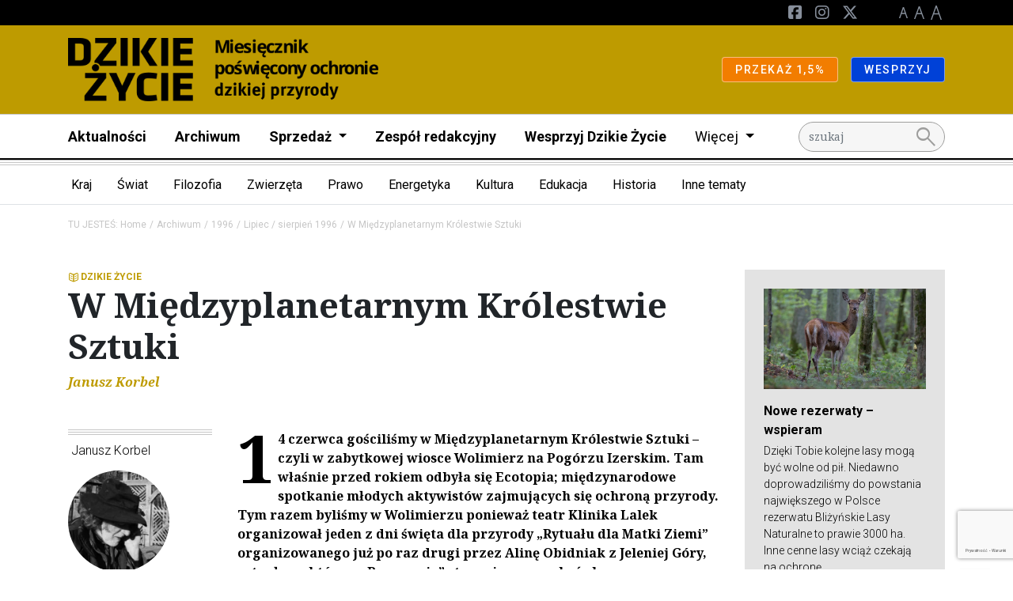

--- FILE ---
content_type: text/html; charset=UTF-8
request_url: https://dzikiezycie.pl/archiwum/1996/sierpien-1996/w-miedzyplanetarnym-krolestwie-sztuki
body_size: 24931
content:
<!DOCTYPE html>
<html lang="pl">
<head><!-- Google tag (gtag.js) -->
<script async src="https://www.googletagmanager.com/gtag/js?id=G-V49L517H3J"></script>
<script>
  window.dataLayer = window.dataLayer || [];
  function gtag(){dataLayer.push(arguments);}
  gtag('js', new Date());

  gtag('config', 'G-3QJM7HEV94');
</script>
<!-- End Google tag (gtag.js) -->


    <meta charset="utf-8">
    <meta http-equiv="X-UA-Compatible" content="IE=edge">
    <meta name="viewport" content="width=device-width, initial-scale=1">
                <link rel="icon" type="image/png"
              href="/uploads/media/sulu-100x100-inset/21/11921-favicon.png?v=1-0"/>
    
            
<title>W Międzyplanetarnym Królestwie Sztuki</title><meta name="robots" content="index,follow"><link rel="canonical" href="https://dzikiezycie.pl/archiwum/1996/sierpien-1996/w-miedzyplanetarnym-krolestwie-sztuki">
                    
            <link rel="stylesheet"
              href="/css/dzikiezycie.css"/>
        <link rel="stylesheet" href="/build/website/app.641e877c.css">
        <link rel="stylesheet"
              href="https://fonts.googleapis.com/css2?family=Material+Symbols+Outlined:opsz,wght,FILL,GRAD@48,400,0,0"/>
    <script>
    (function(i,s,o,g,r,a,m){i['GoogleAnalyticsObject']=r;i[r]=i[r]||function(){
                (i[r].q=i[r].q||[]).push(arguments)},i[r].l=1*new Date();a=s.createElement(o),
            m=s.getElementsByTagName(o)[0];a.async=1;a.src=g;m.parentNode.insertBefore(a,m)
    })(window,document,'script','//www.google-analytics.com/analytics.js','ga');

    ga('create', 'UA-58439156-8', 'auto');
    ga('set', 'anonymizeIp', true);
    ga('send', 'pageview');

</script>
</head>
<body class="theme--default"><script>
          !function(f,b,e,v,n,t,s)
          {if(f.fbq)return;n=f.fbq=function(){n.callMethod?
          n.callMethod.apply(n,arguments):n.queue.push(arguments)};
          if(!f._fbq)f._fbq=n;n.push=n;n.loaded=!0;n.version='2.0';
          n.queue=[];t=b.createElement(e);t.async=!0;
          t.src=v;s=b.getElementsByTagName(e)[0];
          s.parentNode.insertBefore(t,s)}(window, document,'script',
          'https://connect.facebook.net/en_US/fbevents.js');
          fbq('init', '1489371014704971');
          fbq('track', 'PageView');
        </script>
        <noscript><img height="1" width="1" style="display:none"
          src="https://www.facebook.com/tr?id=1489371014704971&ev=PageView&noscript=1"
        /></noscript><!-- Google Tag Manager (noscript) -->
<noscript><iframe src="//www.googletagmanager.com/ns.html?id=G-3QJM7HEV94"
height="0" width="0" style="display:none;visibility:hidden"></iframe></noscript>
<!-- End Google Tag Manager (noscript) -->

<header class="pb-2 menu__container">
                    <div class="d-block d-lg-none">
                                                <div class="menu__navbar--mobile"
                         style="background-color: #be9b00">
                        <div class="container">
                            <div class="row">
                                <div class="col d-flex justify-content-between align-items-center">
                                    <a href="/" class="menu__logo--mobile d-flex align-items-center my-3">
                                                                                                                                    <img class="img-fluid"
                                                     src="/media/4458/download/dzikie_zycie.png?v=1"
                                                     alt="Logo"/>
                                                                                                                                                                    </a>
                                </div>
                            </div>
                        </div>
                    </div>
                                    </div>
        <nav class="menu">
            <div class="d-flex flex-column">
                                    <div class="order-lg-2 navbar menu__navbar--main navbar-expand-lg p-lg-0">
                        <div class="container">

                            <div class="col-12 col-lg-10">
                                <div class="navbar-collapse" id="navbarNavDarkDropdown">
                                    <ul class="navbar-nav menu-main">
                                                                                                                                    <li class="nav-item">
                                                    <a class="nav-link"
                                                       href="https://dzikiezycie.pl/aktualnosci">Aktualności</a>
                                                </li>
                                                                                                                                                                                <li class="nav-item">
                                                    <a class="nav-link"
                                                       href="https://dzikiezycie.pl/archiwum">Archiwum</a>
                                                </li>
                                                                                                                                                                                <li class="nav-item dropdown">
                                                    <a class="nav-link dropdown-toggle" href="#" id="def45511-f444-43a0-8db6-c740cca9c9e9"
                                                       role="button" data-bs-toggle="dropdown" aria-expanded="false">
                                                        Sprzedaż
                                                    </a>
                                                    <ul class="dropdown-menu"
                                                        aria-labelledby="def45511-f444-43a0-8db6-c740cca9c9e9">
                                                                                                                    <li><a class="dropdown-item"
                                                                   href="http://sklep.pracownia.org.pl">Sklep</a>
                                                            </li>
                                                                                                                                                                                <li><a class="dropdown-item"
                                                                   href="http://sklep.pracownia.org.pl/miesiecznik-dzikie-zycie-prenumerata">Prenumerata</a>
                                                            </li>
                                                                                                                                                                                <li><a class="dropdown-item"
                                                                   href="https://dzikiezycie.pl/sprzedaz/punkty-sprzedazy">Punkty sprzedaży</a>
                                                            </li>
                                                                                                                                                                                <li><a class="dropdown-item"
                                                                   href="https://dzikiezycie.pl/sprzedaz/dla-dystrybutorow">Informacje dla dystrybutorów</a>
                                                            </li>
                                                                                                                                                                        </ul>
                                                </li>
                                                                                                                                                                                <li class="nav-item">
                                                    <a class="nav-link"
                                                       href="https://dzikiezycie.pl/zespol-redakcyjny">Zespół redakcyjny</a>
                                                </li>
                                                                                                                                                                                <li class="nav-item">
                                                    <a class="nav-link"
                                                       href="https://dzikiezycie.pl/wesprzyj-dzikie-zycie">Wesprzyj Dzikie Życie</a>
                                                </li>
                                                                                                                                                                                                                <li class="nav-item dropdown">
                                                <a class="nav-link dropdown-toggle fw-normal" href="#"
                                                   id="navbarDarkDropdownMenuLink"
                                                   role="button" data-bs-toggle="dropdown" aria-expanded="false">
                                                    Więcej
                                                </a>
                                                <ul class="dropdown-menu"
                                                    aria-labelledby="navbarDarkDropdownMenuLink">
                                                                                                            <li>
                                                                                                                            <a class="dropdown-item"
                                                                   href="https://dzikiezycie.pl/o-miesieczniku">Miesięcznik</a>
                                                                                                                    </li>
                                                                                                            <li>
                                                                                                                            <a class="dropdown-item"
                                                                   href="https://dzikiezycie.pl/patronaty-medialne">Patronaty</a>
                                                                                                                    </li>
                                                                                                            <li>
                                                                                                                            <a class="dropdown-item"
                                                                   href="https://dzikiezycie.pl/znani-o-nas">Znani o nas</a>
                                                                                                                    </li>
                                                                                                            <li>
                                                                                                                            <a class="dropdown-item"
                                                                   href="https://runteam.dzikiezycie.pl/">RunTeam</a>
                                                                                                                    </li>
                                                                                                            <li>
                                                                                                                            <a class="dropdown-item"
                                                                   href="https://dzikiezycie.pl/galerie">Galerie</a>
                                                                                                                    </li>
                                                                                                            <li>
                                                                                                                            <a class="dropdown-item"
                                                                   href="https://dzikiezycie.pl/newsletter">Newsletter</a>
                                                                                                                    </li>
                                                                                                            <li>
                                                                                                                            <a class="dropdown-item"
                                                                   href="https://dzikiezycie.pl/kontakt">Kontakt</a>
                                                                                                                    </li>
                                                                                                    </ul>
                                            </li>
                                                                            </ul>
                                </div>
                            </div>
                                                                                                <div class="col-12 col-lg-2">
                                        <form action="/search" method="GET"
                                              id="search">
                                            <input name="q" type="text" placeholder="szukaj" class="form-control"/>
                                            <button><span class="material-symbols-outlined">search</span></button>
                                        </form>
                                    </div>
                                                                                    </div>
                    </div>
                                                                                                <div class="order-lg-0 navbar menu__navbar--top navbar-expand-lg">
                            <div class="container">
                                <div class="d-none d-lg-block col-lg-6">
                                                                    </div>
                                <div class="col-12 col-lg-6">
                                    <div class="navbar-collapse" id="navbarNavDarkDropdown">
                                        <ul class="navbar-nav ms-lg-auto">
                                                                                                                                                                                            <li class="nav-item">
                                                        <a href="https://pl-pl.facebook.com/miesiecznik.dzikie.zycie/" class="nav-link--social">
                                                            <i class="fa-brands fa-square-facebook d-none d-lg-inline-block"></i><span
                                                                    class="d-lg-none d-inline"
                                                            >Facebook</span>
                                                        </a>
                                                    </li>
                                                                                                                                                                                                <li class="nav-item">
                                                        <a href="https://www.instagram.com/miesiecznik.dzikie.zycie" class="nav-link--social">
                                                            <i class="fa-brands fa-instagram d-none d-lg-inline-block"></i><span
                                                                    class="d-lg-none d-inline"
                                                            >Instagram</span>
                                                        </a>
                                                    </li>
                                                                                                                                                                                                <li class="nav-item">
                                                        <a href="https://x.com/dzikiezycie" class="nav-link--social">
                                                            <i class="fa-brands fa-x-twitter d-none d-lg-inline-block"></i><span
                                                                    class="d-lg-none d-inline"
                                                            >Twitter</span>
                                                        </a>
                                                    </li>
                                                                                            
                                            <li class="nav-item nav-link--letters">
                                                <a href="#" class="d-none d-lg-inline-block" data-class="font-size-0">
                                                    <img src="/build/website/images/a1.9a50c6d4.png" alt="A"/>
                                                </a>
                                                <a href="#" class="d-none d-lg-inline-block" data-class="font-size-1">
                                                    <img src="/build/website/images/a2.c7159efc.png" alt="A"/>
                                                </a>
                                                <a href="#" class="d-none d-lg-inline-block" data-class="font-size-2">
                                                    <img src="/build/website/images/a3.696147e4.png" alt="A"/>
                                                </a>
                                            </li>
                                                                                    </ul>
                                    </div>
                                </div>
                            </div>
                        </div>
                                                                                                <div class="order-lg-1 navbar menu__navbar--brand"
                             style="background-color: #be9b00">
                            <div class="container">
                                <a href="/" class="menu__logo d-none d-lg-flex my-2 align-items-center">
                                                                                                                                <img class="img-fluid"
                                                     src="/media/4458/download/dzikie_zycie.png?v=1"
                                                     alt="Logo"/>
                                                                                                                                
                                </a>
                                <div class="d-lg-flex flex-lg-row">
                                                                            <div>
                                            <a href="https://jeden-procent.pracownia.org.pl/"
                                               target="_blank"
                                               rel="nofollow"
                                               class="btn btn-sm btn-warning">
                                                                                                PRZEKAŻ 1,5%
                                            </a>
                                        </div>
                                                                            <div>
                                            <a href="https://darowizny.pracownia.org.pl/wesprzyj-dzikie-zycie"
                                               target="_blank"
                                               rel="nofollow"
                                               class="btn btn-sm btn-primary">
                                                                                                WESPRZYJ
                                            </a>
                                        </div>
                                                                    </div>
                            </div>
                        </div>
                                                </div>
        </nav>
                                    <div class="hamburger__container m-3 d-flex d-lg-none align-items-center">
                    <button id="hamburger" class="hamburger">
                        <span class="material-symbols-outlined">menu</span>
                        <span class="material-symbols-outlined">close</span>
                    </button>
                </div>
                        </header>

                <div class="d-none d-lg-block border-bottom">
            <div class="container">
                <div class="row">
                    <div class="col">
                        <nav class="navbar navbar-expand category-menu">
                            <div class="collapse navbar-collapse" id="navbarNav">
                                <ul class="nested-dropdowns">
                                                                            <li>
                                            <a class="nested-dropdowns__item"
                                               href="/kategorie/kraj">Kraj</a>
                                                                                            <ul>
                                                                                                            <li>
                                                            <a class="nested-dropdowns__item"
                                                               href="/kategorie/kraj/gory">Góry</a>
                                                                                                                            <ul>
                                                                                                                                            <li>
                                                                            <a class=""
                                                                               href="/kategorie/kraj/gory/tatry">Tatry</a>
                                                                        </li>
                                                                                                                                            <li>
                                                                            <a class=""
                                                                               href="/kategorie/kraj/gory/karkonosze">Karkonosze</a>
                                                                        </li>
                                                                                                                                            <li>
                                                                            <a class=""
                                                                               href="/kategorie/kraj/gory/beskidy">Beskidy</a>
                                                                        </li>
                                                                                                                                            <li>
                                                                            <a class=""
                                                                               href="/kategorie/kraj/gory/bieszczady">Bieszczady</a>
                                                                        </li>
                                                                                                                                            <li>
                                                                            <a class=""
                                                                               href="/kategorie/kraj/gory/pogorze-karpackie">Pogórze karpackie</a>
                                                                        </li>
                                                                                                                                    </ul>
                                                                                                                    </li>
                                                                                                            <li>
                                                            <a class=""
                                                               href="/kategorie/kraj/puszcza-bialowieska">Puszcza Białowieska</a>
                                                                                                                    </li>
                                                                                                            <li>
                                                            <a class=""
                                                               href="/kategorie/kraj/rzeki">Rzeki</a>
                                                                                                                    </li>
                                                                                                            <li>
                                                            <a class=""
                                                               href="/kategorie/kraj/rospuda">Rospuda</a>
                                                                                                                    </li>
                                                                                                            <li>
                                                            <a class=""
                                                               href="/kategorie/kraj/wisla">Wisła</a>
                                                                                                                    </li>
                                                                                                            <li>
                                                            <a class=""
                                                               href="/kategorie/kraj/baltyk">Bałtyk</a>
                                                                                                                    </li>
                                                                                                            <li>
                                                            <a class=""
                                                               href="/kategorie/kraj/autostrady">Autostrady</a>
                                                                                                                    </li>
                                                                                                            <li>
                                                            <a class=""
                                                               href="/kategorie/kraj/mazury">Mazury</a>
                                                                                                                    </li>
                                                                                                            <li>
                                                            <a class=""
                                                               href="/kategorie/kraj/parki-narodowe">Parki Narodowe</a>
                                                                                                                    </li>
                                                                                                            <li>
                                                            <a class=""
                                                               href="/kategorie/kraj/parki-krajobrazowe">Parki krajobrazowe</a>
                                                                                                                    </li>
                                                                                                            <li>
                                                            <a class=""
                                                               href="/kategorie/kraj/rezerwaty">Rezerwaty</a>
                                                                                                                    </li>
                                                                                                    </ul>
                                                                                    </li>
                                                                            <li>
                                            <a class="nested-dropdowns__item"
                                               href="/kategorie/swiat">Świat</a>
                                                                                            <ul>
                                                                                                            <li>
                                                            <a class="nested-dropdowns__item"
                                                               href="/kategorie/swiat/europa">Europa</a>
                                                                                                                            <ul>
                                                                                                                                            <li>
                                                                            <a class=""
                                                                               href="/kategorie/swiat/europa/bialorus">Białoruś</a>
                                                                        </li>
                                                                                                                                            <li>
                                                                            <a class=""
                                                                               href="/kategorie/swiat/europa/ukraina">Ukraina</a>
                                                                        </li>
                                                                                                                                            <li>
                                                                            <a class=""
                                                                               href="/kategorie/swiat/europa/rosja">Rosja</a>
                                                                        </li>
                                                                                                                                            <li>
                                                                            <a class=""
                                                                               href="/kategorie/swiat/europa/slowacja">Słowacja</a>
                                                                        </li>
                                                                                                                                            <li>
                                                                            <a class=""
                                                                               href="/kategorie/swiat/europa/czechy">Czechy</a>
                                                                        </li>
                                                                                                                                            <li>
                                                                            <a class=""
                                                                               href="/kategorie/swiat/europa/niemcy">Niemcy</a>
                                                                        </li>
                                                                                                                                            <li>
                                                                            <a class=""
                                                                               href="/kategorie/swiat/europa/rumunia">Rumunia</a>
                                                                        </li>
                                                                                                                                            <li>
                                                                            <a class=""
                                                                               href="/kategorie/swiat/europa/skandynawia">Skandynawia</a>
                                                                        </li>
                                                                                                                                            <li>
                                                                            <a class=""
                                                                               href="/kategorie/swiat/europa/kraje-baltyckie">Kraje bałtyckie</a>
                                                                        </li>
                                                                                                                                            <li>
                                                                            <a class=""
                                                                               href="/kategorie/swiat/europa/europa-zachodnia">Europa Zachodnia</a>
                                                                        </li>
                                                                                                                                    </ul>
                                                                                                                    </li>
                                                                                                            <li>
                                                            <a class=""
                                                               href="/kategorie/swiat/ameryka-polnocna">Ameryka Północna</a>
                                                                                                                    </li>
                                                                                                            <li>
                                                            <a class=""
                                                               href="/kategorie/swiat/ameryka-poludniowa">Ameryka Południowa</a>
                                                                                                                    </li>
                                                                                                            <li>
                                                            <a class=""
                                                               href="/kategorie/swiat/azja">Azja</a>
                                                                                                                    </li>
                                                                                                            <li>
                                                            <a class=""
                                                               href="/kategorie/swiat/afryka">Afryka</a>
                                                                                                                    </li>
                                                                                                            <li>
                                                            <a class=""
                                                               href="/kategorie/swiat/bieguny">Bieguny</a>
                                                                                                                    </li>
                                                                                                            <li>
                                                            <a class=""
                                                               href="/kategorie/swiat/morza-i-oceany">Morza i Oceany</a>
                                                                                                                    </li>
                                                                                                    </ul>
                                                                                    </li>
                                                                            <li>
                                            <a class="nested-dropdowns__item"
                                               href="/kategorie/filozofia">Filozofia</a>
                                                                                            <ul>
                                                                                                            <li>
                                                            <a class=""
                                                               href="/kategorie/filozofia/ekologia-gleboka">Ekologia głęboka</a>
                                                                                                                    </li>
                                                                                                            <li>
                                                            <a class=""
                                                               href="/kategorie/filozofia/filozofie-swiata">Filozofie świata</a>
                                                                                                                    </li>
                                                                                                            <li>
                                                            <a class=""
                                                               href="/kategorie/filozofia/religie-swiata">Religie świata</a>
                                                                                                                    </li>
                                                                                                            <li>
                                                            <a class=""
                                                               href="/kategorie/filozofia/franciszkanizm">Franciszkanizm</a>
                                                                                                                    </li>
                                                                                                            <li>
                                                            <a class=""
                                                               href="/kategorie/filozofia/etyka">Etyka</a>
                                                                                                                    </li>
                                                                                                    </ul>
                                                                                    </li>
                                                                            <li>
                                            <a class="nested-dropdowns__item"
                                               href="/kategorie/zwierzeta">Zwierzęta</a>
                                                                                            <ul>
                                                                                                            <li>
                                                            <a class=""
                                                               href="/kategorie/zwierzeta/wilk">Wilk</a>
                                                                                                                    </li>
                                                                                                            <li>
                                                            <a class=""
                                                               href="/kategorie/zwierzeta/rys">Ryś</a>
                                                                                                                    </li>
                                                                                                            <li>
                                                            <a class=""
                                                               href="/kategorie/zwierzeta/mis">Niedźwiedź</a>
                                                                                                                    </li>
                                                                                                            <li>
                                                            <a class=""
                                                               href="/kategorie/zwierzeta/dzik">Dzik</a>
                                                                                                                    </li>
                                                                                                            <li>
                                                            <a class=""
                                                               href="/kategorie/zwierzeta/los">Łoś</a>
                                                                                                                    </li>
                                                                                                            <li>
                                                            <a class=""
                                                               href="/kategorie/zwierzeta/plazy">Płazy</a>
                                                                                                                    </li>
                                                                                                            <li>
                                                            <a class=""
                                                               href="/kategorie/zwierzeta/ptaki">Ptaki</a>
                                                                                                                    </li>
                                                                                                            <li>
                                                            <a class=""
                                                               href="/kategorie/zwierzeta/owady">Owady</a>
                                                                                                                    </li>
                                                                                                            <li>
                                                            <a class=""
                                                               href="/kategorie/zwierzeta/korytarze-ekologiczne">Korytarze ekologiczne</a>
                                                                                                                    </li>
                                                                                                    </ul>
                                                                                    </li>
                                                                            <li>
                                            <a class="nested-dropdowns__item"
                                               href="/kategorie/prawo">Prawo</a>
                                                                                            <ul>
                                                                                                            <li>
                                                            <a class=""
                                                               href="/kategorie/prawo/natura-2000">Natura 2000</a>
                                                                                                                    </li>
                                                                                                            <li>
                                                            <a class=""
                                                               href="/kategorie/prawo/oos">OOS</a>
                                                                                                                    </li>
                                                                                                            <li>
                                                            <a class=""
                                                               href="/kategorie/prawo/inicjatywa-ustawodawcza">Inicjatywa ustawodawcza</a>
                                                                                                                    </li>
                                                                                                            <li>
                                                            <a class=""
                                                               href="/kategorie/prawo/prawo-ue">Prawo UE</a>
                                                                                                                    </li>
                                                                                                    </ul>
                                                                                    </li>
                                                                            <li>
                                            <a class="nested-dropdowns__item"
                                               href="/kategorie/energetyka">Energetyka</a>
                                                                                            <ul>
                                                                                                            <li>
                                                            <a class=""
                                                               href="/kategorie/energetyka/prosument">Prosument</a>
                                                                                                                    </li>
                                                                                                            <li>
                                                            <a class=""
                                                               href="/kategorie/energetyka/wegiel">Węgiel</a>
                                                                                                                    </li>
                                                                                                            <li>
                                                            <a class=""
                                                               href="/kategorie/energetyka/gaz-lupkowy">Gaz łupkowy</a>
                                                                                                                    </li>
                                                                                                            <li>
                                                            <a class=""
                                                               href="/kategorie/energetyka/woda">Woda</a>
                                                                                                                    </li>
                                                                                                            <li>
                                                            <a class=""
                                                               href="/kategorie/energetyka/atom">Atom</a>
                                                                                                                    </li>
                                                                                                            <li>
                                                            <a class=""
                                                               href="/kategorie/energetyka/ropa">Ropa</a>
                                                                                                                    </li>
                                                                                                            <li>
                                                            <a class=""
                                                               href="/kategorie/energetyka/klimat">Klimat</a>
                                                                                                                    </li>
                                                                                                    </ul>
                                                                                    </li>
                                                                            <li>
                                            <a class="nested-dropdowns__item"
                                               href="/kategorie/kultura">Kultura</a>
                                                                                            <ul>
                                                                                                            <li>
                                                            <a class=""
                                                               href="/kategorie/kultura/literatura">Literatura</a>
                                                                                                                    </li>
                                                                                                            <li>
                                                            <a class=""
                                                               href="/kategorie/kultura/film">Film</a>
                                                                                                                    </li>
                                                                                                            <li>
                                                            <a class=""
                                                               href="/kategorie/kultura/poezja">Poezja</a>
                                                                                                                    </li>
                                                                                                            <li>
                                                            <a class=""
                                                               href="/kategorie/kultura/muzyka">Muzyka</a>
                                                                                                                    </li>
                                                                                                    </ul>
                                                                                    </li>
                                                                            <li>
                                            <a class="nested-dropdowns__item"
                                               href="/kategorie/edukacja">Edukacja</a>
                                                                                            <ul>
                                                                                                            <li>
                                                            <a class=""
                                                               href="/kategorie/edukacja/psychologia">Psychologia</a>
                                                                                                                    </li>
                                                                                                            <li>
                                                            <a class=""
                                                               href="/kategorie/edukacja/pedagogika">Pedagogika</a>
                                                                                                                    </li>
                                                                                                            <li>
                                                            <a class=""
                                                               href="/kategorie/edukacja/zwi">Zgromadzenie Wszystkich Istot</a>
                                                                                                                    </li>
                                                                                                            <li>
                                                            <a class=""
                                                               href="/kategorie/edukacja/smpc">Strażnicy Miejsc Przyrodniczo Cennych</a>
                                                                                                                    </li>
                                                                                                    </ul>
                                                                                    </li>
                                                                            <li>
                                            <a class="nested-dropdowns__item"
                                               href="/kategorie/historia">Historia</a>
                                                                                            <ul>
                                                                                                            <li>
                                                            <a class=""
                                                               href="/kategorie/historia/ochrona-przyrody">Ochrona przyrody</a>
                                                                                                                    </li>
                                                                                                            <li>
                                                            <a class=""
                                                               href="/kategorie/historia/obroncy-przyrody">Obrońcy przyrody</a>
                                                                                                                    </li>
                                                                                                            <li>
                                                            <a class=""
                                                               href="/kategorie/historia/naess">Arne Naess</a>
                                                                                                                    </li>
                                                                                                            <li>
                                                            <a class=""
                                                               href="/kategorie/historia/szafer">Władysław Szafer</a>
                                                                                                                    </li>
                                                                                                            <li>
                                                            <a class=""
                                                               href="/kategorie/historia/thoreau">Henry D. Thoreau</a>
                                                                                                                    </li>
                                                                                                    </ul>
                                                                                    </li>
                                                                            <li>
                                            <a class="nested-dropdowns__item"
                                               href="/kategorie/inne-tematy">Inne tematy</a>
                                                                                            <ul>
                                                                                                            <li>
                                                            <a class=""
                                                               href="/kategorie/inne-tematy/dzikosc">Dzikość</a>
                                                                                                                    </li>
                                                                                                            <li>
                                                            <a class=""
                                                               href="/kategorie/inne-tematy/turystyka">Turystyka</a>
                                                                                                                    </li>
                                                                                                            <li>
                                                            <a class=""
                                                               href="/kategorie/inne-tematy/nauka">Nauka</a>
                                                                                                                    </li>
                                                                                                            <li>
                                                            <a class=""
                                                               href="/kategorie/inne-tematy/ekonomia">Ekonomia</a>
                                                                                                                    </li>
                                                                                                            <li>
                                                            <a class=""
                                                               href="/kategorie/inne-tematy/drzewa">Drzewa</a>
                                                                                                                    </li>
                                                                                                            <li>
                                                            <a class=""
                                                               href="/kategorie/inne-tematy/rolnictwo">Rolnictwo</a>
                                                                                                                    </li>
                                                                                                            <li>
                                                            <a class=""
                                                               href="/kategorie/inne-tematy/lesnictwo">Leśnictwo</a>
                                                                                                                    </li>
                                                                                                            <li>
                                                            <a class=""
                                                               href="/kategorie/inne-tematy/lowiectwo">Łowiectwo</a>
                                                                                                                    </li>
                                                                                                            <li>
                                                            <a class=""
                                                               href="/kategorie/inne-tematy/rykowisko">Rykowisko</a>
                                                                                                                    </li>
                                                                                                            <li>
                                                            <a class=""
                                                               href="/kategorie/inne-tematy/narciarstwo">Narciarstwo</a>
                                                                                                                    </li>
                                                                                                            <li>
                                                            <a class=""
                                                               href="/kategorie/inne-tematy/sport">Sport</a>
                                                                                                                    </li>
                                                                                                            <li>
                                                            <a class=""
                                                               href="/kategorie/inne-tematy/rajdy">Rajdy</a>
                                                                                                                    </li>
                                                                                                            <li>
                                                            <a class=""
                                                               href="/kategorie/inne-tematy/gmo">GMO</a>
                                                                                                                    </li>
                                                                                                            <li>
                                                            <a class=""
                                                               href="/kategorie/inne-tematy/rosliny">Rośliny</a>
                                                                                                                    </li>
                                                                                                            <li>
                                                            <a class=""
                                                               href="/kategorie/inne-tematy/wegetarianizm">Wegetarianizm</a>
                                                                                                                    </li>
                                                                                                    </ul>
                                                                                    </li>
                                                                    </ul>
                            </div>
                        </nav>
                    </div>
                </div>
            </div>
        </div>
    
                <div class="container my-3">
            <div class="row">
                <div class="col">
                                            <nav aria-label="breadcrumb">
                            <ol class="breadcrumb">
                                                                                                            <li class="breadcrumb-item">TU JESTEŚ: <a href="/">Home</a>
                                        </li>
                                                                                                                                                <li class="breadcrumb-item"><a href="/archiwum">Archiwum</a></li>
                                                                                                                                                <li class="breadcrumb-item"><a href="/archiwum/1996/stycz-1997">1996</a></li>
                                                                                                                                                <li class="breadcrumb-item"><a href="/archiwum/1996/sierpien-1996">Lipiec / sierpień 1996</a></li>
                                                                                                                                        <li class="breadcrumb-item active" aria-current="page">W Międzyplanetarnym Królestwie Sztuki</li>
                                                            </ol>
                        </nav>
                                    </div>
            </div>
        </div>
    

<main>

        <article class="mt-3 mt-lg-5">
                <div class="container mb-3 my-lg-5">
            <div class="row">
                <div class="col-12 col-lg-9">
                    <div class="d-flex align-items-center">
                        <span class="category--dzikiezycie mb-0 pe-0">DZIKIE ŻYCIE</span>
                                            </div>
                                                                        <h1>
                                W Międzyplanetarnym Królestwie Sztuki
                            </h1>
                        
                                                                <span class="dz_author text-bold d-none d-lg-block">                        Janusz
                            
                            Korbel</span>                                        <div class="row my-3 my-lg-5">
                        <div class="col-12 col-lg-3">
                                                                                                                                                                                                                                                                                                                                                                    <div class="author triple-border-up">
                                                                                <a href="/autor/34/janusz-korbel"
                                           class="d-flex flex-lg-column">
                                                                                        <h5> Janusz  Korbel</h5>
                                                                                                                                            <img src="/uploads/media/150x150/17/8092-Janusz-Korbel.webp?v=2-0"
                                                     alt="Janusz_Korbel"/>
                                                                                                                                </a>
                                                                                <ul class="list-unstyled">
                                                                                                                                </ul>
                                    </div>
                                                                                        <div class="share triple-border-up">
                                <h5 class="d-none d-lg-block">Udostępnij artykuł</h5>
                                <a href="https://www.facebook.com/sharer/sharer.php?u=https://dzikiezycie.pl/archiwum/1996/sierpien-1996/w-miedzyplanetarnym-krolestwie-sztuki"
                                   target="_blank"><i
                                            class="fab fa-facebook-f"></i></a>
                                <a href="https://twitter.com/intent/tweet?url=https://dzikiezycie.pl/archiwum/1996/sierpien-1996/w-miedzyplanetarnym-krolestwie-sztuki&text=W Międzyplanetarnym Królestwie Sztuki"><i
                                            class="fab fa-x-twitter"></i></a>
                                <a href="mailto:?subject=W Międzyplanetarnym Królestwie Sztuki&body=https://dzikiezycie.pl/archiwum/1996/sierpien-1996/w-miedzyplanetarnym-krolestwie-sztuki"><i
                                            class="fa-solid fa-envelope"></i></a>
                            </div>
                        
                                                    </div>
                        <div class="col-12 col-lg-9">
                                                                                                                            <div class="content">
                                                                                                                                    <p>14 czerwca gościliśmy w&nbsp;Międzyplanetarnym Królestwie Sztuki&nbsp;– czyli w&nbsp;zabytkowej wiosce Wolimierz na Pogórzu Izerskim. Tam właśnie przed rokiem odbyła się Ecotopia; międzynarodowe spotkanie młodych aktywistów zajmujących się ochroną przyrody. Tym razem byliśmy w&nbsp;Wolimierzu ponieważ teatr Klinika Lalek organizował jeden z&nbsp;dni święta dla przyrody „Rytuału dla Matki Ziemi” organizowanego już po raz drugi przez Alinę Obidniak z&nbsp;Jeleniej Góry, rytuału, w&nbsp;którym „Pracownia” stara się zawsze być obecna.</p><p>Klinika Lalek niesie święto przyrody. „Poemat o&nbsp;słońcu i&nbsp;księżycu” to akcja żywego obrazu o&nbsp;kobiecie i&nbsp;mężczyźnie, o&nbsp;księżycu i&nbsp;słońcu, o&nbsp;nocy i&nbsp;dniu… o&nbsp;wietrze i&nbsp;o drzewie, o&nbsp;żywiołach i&nbsp;zapachu łąki. Na starej, nieczynnej stacji kolejowej w&nbsp;Wolimierzu spotkali się ludzie z&nbsp;różnych stron Polski i&nbsp;z zagranicy. „Inna przestrzeń”&nbsp;– kiedy miejscu przypisuje się znaczenie szczególne&nbsp;– muzyką, gestem, ruchem. Oddanie czci świętym procesom życia dla wielu „przechodniów” wydaje się czymś niezwykłym. W&nbsp;takich miejscach i&nbsp;chwilach pojawia się sztuka, która nie wywyższa się ponad świat, bez którego byłaby tylko jego kiepską imitacją. „Klinika Lalek” ma w&nbsp;swoich założeniach wspieranie działań dla przyrody. Mieszkańcy Międzyplanetarnego Królestwa Sztuki starają się żyć zgodnie ze swoimi przekonaniami. Napiszemy o&nbsp;tym więcej w&nbsp;jednym z&nbsp;najbliższych numerów „Dzikiego Życia”.</p><p><strong>AJK</strong></p>
                                                                                                <div class="clearfix"></div>
                            </div>
                        
                                                                                    </div>
                    </div>
                </div>
                <div class="col-12 col-lg-3">
                    <!-- Sidebar banner -->
    <div
            class="sidebar_banner p-3 p-md-4 px-md-5 px-xl-4 mb-4 roboto"
                            style="background-color: #e3e3e3"
                    >
                    <img
        src="/uploads/media/730x/10/14385-nowe_rezerwaty_banner.webp?v=1-0"
        alt="nowe_rezerwaty_banner"
        class="img-fluid img " />
                <strong class="d-block text-bold text-black mt-3 mb-1">Nowe rezerwaty – wspieram</strong>
        <p class="text-black d-block mb-3">Dzięki Tobie kolejne lasy mogą być wolne od pił. Niedawno doprowadziliśmy do powstania największego w Polsce rezerwatu Bliżyńskie Lasy Naturalne to prawie 3000 ha. Inne cenne lasy wciąż czekają na ochronę.</p>
        <div class="buttons">
                            <a href="https://darowizny.pracownia.org.pl/nowe-rezerwaty-przyrody-wspieram"
                   class="btn btn-main btn-xs">
                                        POMAGAM
                </a>
                    </div>
    </div>
<!-- End of sidebar banner -->
                    <div class="d-block dz_number text-center p-3 p-md-4 px-md-5 px-xl-4 px-xxl-5 roboto text-decoration-none">
    <a href="/archiwum/1996/sierpien-1996" class="text-decoration-none">
                    <img
        src="/uploads/media/392x560/22/672-1996_07_08_lipiec_sierpien.webp?v=1-0"
        alt=""
        class="img-fluid img img-shadow--black" />
                <strong class="d-block text-bold text-black mt-3 mb-1">Lipiec / sierpień 1996</strong>
        <span class="text-black d-block mb-3">(7-8/26-27 1996)</span>
    </a>
            <span>Nakład wyczerpany</span>
    
</div>
                    <div class="dz_search_box p-3 p-md-4 px-md-5 px-xl-4 my-4 roboto">
    <form method="get"
          class="needs-validation"
          novalidate
          id="dzSearch"
          data-article-action="/wyniki-wyszukiwania-artykuly"
          action="#">
        <div class="mb-3">
            <div class="form-check">
                <input class="form-check-input" type="radio" name="kind" value="number" id="dzSearchKindNumber"
                                                    checked
                                               required>
                <label class="form-check-label" for="dzSearchKindNumber">
                    Numery Dzikiego Życia
                </label>
            </div>
            <div class="form-check">
                <input class="form-check-input" type="radio" name="kind" value="article" id="dzSearchKindArticle"
                                               required>
                <label class="form-check-label" for="dzSearchKindArticle">
                    Artykuły Dzikiego Życia
                </label>
            </div>
        </div>
        <div data-rel="number" class="mb-3 ">
            <select class="form-select" id="dzSearchYear" aria-label="Wybór roku" required>
                <option value="">Wybierz rok</option>
                                    <option
                                                        value="66173e0f-4919-4f5e-b725-a5c02eca8f6b"
                            data-url="https://dzikiezycie.pl/archiwum/2025/luty-2025"
                    >2025</option>
                                    <option
                                                        value="4b6a22c3-2055-41e9-a68e-ed0eafb67a8f"
                            data-url="https://dzikiezycie.pl/archiwum/luty-2024"
                    >2024</option>
                                    <option
                                                        value="19e1c6c6-9e2f-4360-a770-4464d0a3e040"
                            data-url="https://dzikiezycie.pl/archiwum/2023/luty-2023"
                    >2023</option>
                                    <option
                                                        value="581e969d-7124-4144-a8d2-64edc4ad409d"
                            data-url="https://dzikiezycie.pl/archiwum/2022/pazdziernik-2022"
                    >2022</option>
                                    <option
                                                        value="35330819-938c-470c-9c84-04a87aece07a"
                            data-url="https://dzikiezycie.pl/archiwum/2021/gru-2021"
                    >2021</option>
                                    <option
                                                        value="c3b9d40c-f5da-48a8-a9d8-86d0e7e2a556"
                            data-url="https://dzikiezycie.pl/archiwum/2020/gru-2020"
                    >2020</option>
                                    <option
                                                        value="70d59251-5bbc-4d2d-8d54-6b3fe026375c"
                            data-url="https://dzikiezycie.pl/archiwum/2019/gru-2019"
                    >2019</option>
                                    <option
                                                        value="27bb74db-efed-4164-83a1-2ecc50747fec"
                            data-url="https://dzikiezycie.pl/archiwum/2018/gru-2018"
                    >2018</option>
                                    <option
                                                        value="34d8d0c6-181a-4cb6-8c82-e4b5b43ab6c0"
                            data-url="https://dzikiezycie.pl/archiwum/2017/gru-2017"
                    >2017</option>
                                    <option
                                                        value="8ef2ae57-ecc1-445c-99f4-3b744bbde7e0"
                            data-url="https://dzikiezycie.pl/archiwum/2016/gru-2016"
                    >2016</option>
                                    <option
                                                        value="0b8366bc-095a-453e-9361-a96f73c87bd3"
                            data-url="https://dzikiezycie.pl/archiwum/2015/stycz-2016"
                    >2015</option>
                                    <option
                                                        value="d568028c-09df-42d8-9bee-3ed3ef3437c5"
                            data-url="https://dzikiezycie.pl/archiwum/2014/stycz-2015"
                    >2014</option>
                                    <option
                                                        value="c6ea56a0-1bc7-4175-8666-7cd28a88a0aa"
                            data-url="https://dzikiezycie.pl/archiwum/2013/stycz-2014"
                    >2013</option>
                                    <option
                                                        value="73b48a35-4d17-4b74-8aa2-fcc4cb910305"
                            data-url="https://dzikiezycie.pl/archiwum/2012/stycz-2013"
                    >2012</option>
                                    <option
                                                        value="2d3425db-cfe9-491d-a08c-8aee9b82daa6"
                            data-url="https://dzikiezycie.pl/archiwum/2011/stycz-2012"
                    >2011</option>
                                    <option
                                                        value="0c5d5372-3801-47ad-afae-530291044429"
                            data-url="https://dzikiezycie.pl/archiwum/2010/stycz-2011"
                    >2010</option>
                                    <option
                                                        value="145ac47a-410a-440a-b870-ab3c45fdbe37"
                            data-url="https://dzikiezycie.pl/archiwum/2009/stycz-2010"
                    >2009</option>
                                    <option
                                                        value="38127906-e0ab-44d4-a772-7fa9d58e13f9"
                            data-url="https://dzikiezycie.pl/archiwum/2008/stycz-2009"
                    >2008</option>
                                    <option
                                                        value="866d1e66-b2a2-4094-9b54-6698aba94d0f"
                            data-url="https://dzikiezycie.pl/archiwum/2007/stycz-2008"
                    >2007</option>
                                    <option
                                                        value="8f8f0f5c-50ea-43e8-ad1d-29645dc1c942"
                            data-url="https://dzikiezycie.pl/archiwum/2006/stycz-2007"
                    >2006</option>
                                    <option
                                                        value="6b24d217-2a01-4b41-8f1e-d5ad58f6bfd1"
                            data-url="https://dzikiezycie.pl/archiwum/2005/stycz-2006"
                    >2005</option>
                                    <option
                                                        value="53cf3688-e69e-4b89-ac00-bfb5c07320c2"
                            data-url="https://dzikiezycie.pl/archiwum/2004/stycz-2005"
                    >2004</option>
                                    <option
                                                        value="bc4a1e3e-9e34-47da-bbf3-01a7f489bfc4"
                            data-url="https://dzikiezycie.pl/archiwum/2003/stycz-2004"
                    >2003</option>
                                    <option
                                                        value="84ae181b-afce-4304-bf7d-b8a077a376e0"
                            data-url="https://dzikiezycie.pl/archiwum/2002/stycz-2003"
                    >2002</option>
                                    <option
                                                        value="be555117-2ecf-42ad-bd5b-d69fc994908e"
                            data-url="https://dzikiezycie.pl/archiwum/2001/stycz-2002"
                    >2001</option>
                                    <option
                                                        value="c29a2de0-bc2e-4242-b01d-51d94735f56a"
                            data-url="https://dzikiezycie.pl/archiwum/2000/stycz-2001"
                    >2000</option>
                                    <option
                                                        value="e47ecc0f-4693-4fa2-98ed-1925c2a6eb1d"
                            data-url="https://dzikiezycie.pl/archiwum/1999/stycz-2000"
                    >1999</option>
                                    <option
                                                        value="3b3ef288-0cf5-4195-8e52-d85e8e0674b0"
                            data-url="https://dzikiezycie.pl/archiwum/1998/stycz-1999"
                    >1998</option>
                                    <option
                                                        value="34cbbf6a-813b-4686-8eb5-801e05116648"
                            data-url="https://dzikiezycie.pl/archiwum/1997/stycz-1998"
                    >1997</option>
                                    <option
                                                        value="0b84fa3b-5b70-4aee-adf3-7c867e25bb48"
                            data-url="https://dzikiezycie.pl/archiwum/1996/stycz-1997"
                    >1996</option>
                                    <option
                                                        value="00e4f331-53ee-4595-a2ef-515581a2e049"
                            data-url="https://dzikiezycie.pl/archiwum/1995/stycz-1996"
                    >1995</option>
                                    <option
                                                        value="358df383-0f92-4811-89ee-8375492c0ba7"
                            data-url="https://dzikiezycie.pl/archiwum/1994/grudzien-1994"
                    >1994</option>
                            </select>
        </div>
        <div data-rel="number" class="mb-3 ">
            <select class="form-select" id="dzSearchNumber" aria-label="Wybór miesiąca">
                <option value="">Wybierz miesiąc</option>
                                                            <option
                                                                value="bb314eb9-0179-427d-8f23-9ab887444d86"
                                data-parent="66173e0f-4919-4f5e-b725-a5c02eca8f6b"
                                data-url="https://dzikiezycie.pl/archiwum/2025/gru-2025-stycz-2026"
                        >Gru 2025 / Stycz 2026</option>
                                            <option
                                                                value="19b37656-0fcd-4972-85e3-ea9e08e3f4b3"
                                data-parent="66173e0f-4919-4f5e-b725-a5c02eca8f6b"
                                data-url="https://dzikiezycie.pl/archiwum/2025/listopad-2025"
                        >Listopad 2025</option>
                                            <option
                                                                value="63f76424-e4ec-4aa6-bc3b-28d3e7e073f9"
                                data-parent="66173e0f-4919-4f5e-b725-a5c02eca8f6b"
                                data-url="https://dzikiezycie.pl/archiwum/2025/pazdziernik-2025"
                        >Październik 2025</option>
                                            <option
                                                                value="6e87e2ac-9706-45ea-bee2-88cc1e621f45"
                                data-parent="66173e0f-4919-4f5e-b725-a5c02eca8f6b"
                                data-url="https://dzikiezycie.pl/archiwum/2025/wrzesien-2025"
                        >Wrzesień 2025</option>
                                            <option
                                                                value="f69a7240-4d2f-40aa-972a-d289a3ff6ed0"
                                data-parent="66173e0f-4919-4f5e-b725-a5c02eca8f6b"
                                data-url="https://dzikiezycie.pl/archiwum/2025/lipiec-sierpien-2025"
                        >Lipiec / sierpień 2025</option>
                                            <option
                                                                value="fdc1f605-e16c-4eff-b01e-8684b15a44cb"
                                data-parent="66173e0f-4919-4f5e-b725-a5c02eca8f6b"
                                data-url="https://dzikiezycie.pl/archiwum/2025/czerwiec-2025"
                        >Czerwiec 2025</option>
                                            <option
                                                                value="e39581b8-6019-40e4-b58a-11199719619b"
                                data-parent="66173e0f-4919-4f5e-b725-a5c02eca8f6b"
                                data-url="https://dzikiezycie.pl/archiwum/2025/maj-2025"
                        >Maj 2025</option>
                                            <option
                                                                value="8fcfbb60-54ff-4435-af41-728b9fb8ddc8"
                                data-parent="66173e0f-4919-4f5e-b725-a5c02eca8f6b"
                                data-url="https://dzikiezycie.pl/archiwum/2025/kwiecien-2025"
                        >Kwiecień 2025</option>
                                            <option
                                                                value="ce1b0de4-cb52-4ed7-938c-ddc13ad42577"
                                data-parent="66173e0f-4919-4f5e-b725-a5c02eca8f6b"
                                data-url="https://dzikiezycie.pl/archiwum/2025/marzec-2025"
                        >Marzec 2025</option>
                                            <option
                                                                value="427a73e1-2d1b-491d-9336-4bc2b7aaf469"
                                data-parent="66173e0f-4919-4f5e-b725-a5c02eca8f6b"
                                data-url="https://dzikiezycie.pl/archiwum/2025/luty-2025"
                        >Luty 2025</option>
                                                                                <option
                                                                value="ff37c6b0-478f-4833-9ff3-ff81c7d0ccb9"
                                data-parent="4b6a22c3-2055-41e9-a68e-ed0eafb67a8f"
                                data-url="https://dzikiezycie.pl/archiwum/2024/gru-2024"
                        >Gru 2024 / Stycz 2025</option>
                                            <option
                                                                value="eae98180-15f8-410e-84eb-a293b99eb237"
                                data-parent="4b6a22c3-2055-41e9-a68e-ed0eafb67a8f"
                                data-url="https://dzikiezycie.pl/archiwum/2024/listopad-2024"
                        >Listopad 2024</option>
                                            <option
                                                                value="1e477c66-bb02-421b-b2c6-e8d7f42a8822"
                                data-parent="4b6a22c3-2055-41e9-a68e-ed0eafb67a8f"
                                data-url="https://dzikiezycie.pl/archiwum/2024/pazdziernik-2024"
                        >Październik 2024</option>
                                            <option
                                                                value="9f345b6a-6472-4305-b2e7-98b5e2cea7c9"
                                data-parent="4b6a22c3-2055-41e9-a68e-ed0eafb67a8f"
                                data-url="https://dzikiezycie.pl/archiwum/2024/wrzesien-2024"
                        >Wrzesień 2024</option>
                                            <option
                                                                value="e8d693d7-49ea-4586-b184-a225acaf35be"
                                data-parent="4b6a22c3-2055-41e9-a68e-ed0eafb67a8f"
                                data-url="https://dzikiezycie.pl/archiwum/2024/lipiec-sierpien-2024"
                        >Lipiec / sierpień 2024</option>
                                            <option
                                                                value="911c6331-720c-4c22-a5bd-75d5fe8c6c7e"
                                data-parent="4b6a22c3-2055-41e9-a68e-ed0eafb67a8f"
                                data-url="https://dzikiezycie.pl/archiwum/2024/czerwiec-2024"
                        >Czerwiec 2024</option>
                                            <option
                                                                value="6cc1e96f-801c-43d9-961f-3f7d87e3cda8"
                                data-parent="4b6a22c3-2055-41e9-a68e-ed0eafb67a8f"
                                data-url="https://dzikiezycie.pl/archiwum/2024/maj-2024"
                        >Maj 2024</option>
                                            <option
                                                                value="51eac548-ba7c-449e-b1ee-8e220bc01598"
                                data-parent="4b6a22c3-2055-41e9-a68e-ed0eafb67a8f"
                                data-url="https://dzikiezycie.pl/archiwum/2024/kwiecien-2024"
                        >Kwiecień 2024</option>
                                            <option
                                                                value="0e057e07-2d55-4e9c-9a1b-62e2a4b86fb3"
                                data-parent="4b6a22c3-2055-41e9-a68e-ed0eafb67a8f"
                                data-url="https://dzikiezycie.pl/archiwum/2024/marzec-2024"
                        >Marzec 2024</option>
                                            <option
                                                                value="54c3c767-fdcd-4754-8ca8-58817fc81c03"
                                data-parent="4b6a22c3-2055-41e9-a68e-ed0eafb67a8f"
                                data-url="https://dzikiezycie.pl/archiwum/luty-2024"
                        >Luty 2024</option>
                                                                                <option
                                                                value="bde1e6cf-f6d3-4b5c-b8eb-a6c9f7ffe2fa"
                                data-parent="19e1c6c6-9e2f-4360-a770-4464d0a3e040"
                                data-url="https://dzikiezycie.pl/archiwum/2023/gru-2023"
                        >Gru 2023 / Stycz 2024</option>
                                            <option
                                                                value="4bd278d6-e703-413b-b16c-385fe5297c8b"
                                data-parent="19e1c6c6-9e2f-4360-a770-4464d0a3e040"
                                data-url="https://dzikiezycie.pl/archiwum/2023/listopad-2023"
                        >Listopad 2023</option>
                                            <option
                                                                value="4248b9e3-b064-4f50-9d77-f45b177cfbb4"
                                data-parent="19e1c6c6-9e2f-4360-a770-4464d0a3e040"
                                data-url="https://dzikiezycie.pl/archiwum/2023/pazdziernik-2023"
                        >Październik 2023</option>
                                            <option
                                                                value="21c55c99-9ea5-4450-a943-904ff19e7366"
                                data-parent="19e1c6c6-9e2f-4360-a770-4464d0a3e040"
                                data-url="https://dzikiezycie.pl/archiwum/2023/wrzesien-2023"
                        >Wrzesień 2023</option>
                                            <option
                                                                value="48d3cacd-9a20-4bf7-a6cf-2c7fb3f78710"
                                data-parent="19e1c6c6-9e2f-4360-a770-4464d0a3e040"
                                data-url="https://dzikiezycie.pl/archiwum/2023/lipiec-sierpien-2023"
                        >Lipiec / sierpień 2023</option>
                                            <option
                                                                value="328ac643-112d-4059-9121-f2183f3de857"
                                data-parent="19e1c6c6-9e2f-4360-a770-4464d0a3e040"
                                data-url="https://dzikiezycie.pl/archiwum/2023/czerwiec-2023"
                        >Czerwiec 2023</option>
                                            <option
                                                                value="43257546-412f-4b68-b25c-24ea7c7e1c69"
                                data-parent="19e1c6c6-9e2f-4360-a770-4464d0a3e040"
                                data-url="https://dzikiezycie.pl/archiwum/2023/maj-2023"
                        >Maj 2023</option>
                                            <option
                                                                value="85d85bfc-ea8f-402f-9025-bb71994e0053"
                                data-parent="19e1c6c6-9e2f-4360-a770-4464d0a3e040"
                                data-url="https://dzikiezycie.pl/archiwum/2023/kwiecien-2023"
                        >Kwiecień 2023</option>
                                            <option
                                                                value="d311af6b-108b-4a49-8496-4cd6a8f0bd2a"
                                data-parent="19e1c6c6-9e2f-4360-a770-4464d0a3e040"
                                data-url="https://dzikiezycie.pl/archiwum/2023/marzec-2023"
                        >Marzec 2023</option>
                                            <option
                                                                value="b80b73c5-7d17-4504-bad9-c398fa187d4c"
                                data-parent="19e1c6c6-9e2f-4360-a770-4464d0a3e040"
                                data-url="https://dzikiezycie.pl/archiwum/2023/luty-2023"
                        >Luty 2023</option>
                                                                                <option
                                                                value="11e684b0-1601-4632-9475-4ef5512c5bb5"
                                data-parent="581e969d-7124-4144-a8d2-64edc4ad409d"
                                data-url="https://dzikiezycie.pl/archiwum/2022/gru-2022"
                        >Gru 2022 / Stycz 2023</option>
                                            <option
                                                                value="7e9ea565-4576-4354-b5b7-ad5c7cdacfaa"
                                data-parent="581e969d-7124-4144-a8d2-64edc4ad409d"
                                data-url="https://dzikiezycie.pl/archiwum/2022/listopad-2022"
                        >Listopad 2022</option>
                                            <option
                                                                value="f572b8a4-bb16-40cd-ae8c-49ca737535b6"
                                data-parent="581e969d-7124-4144-a8d2-64edc4ad409d"
                                data-url="https://dzikiezycie.pl/archiwum/2022/pazdziernik-2022"
                        >Październik 2022</option>
                                            <option
                                                                value="d112780b-0fb8-43ca-95d7-9ced80082f4b"
                                data-parent="581e969d-7124-4144-a8d2-64edc4ad409d"
                                data-url="https://dzikiezycie.pl/archiwum/2022/wrzesien-2022"
                        >Wrzesień 2022</option>
                                            <option
                                                                value="9338cebd-63f7-4011-b45c-1f45084eaa84"
                                data-parent="581e969d-7124-4144-a8d2-64edc4ad409d"
                                data-url="https://dzikiezycie.pl/archiwum/2022/lipiec-i-sierpien-2022"
                        >Lipiec / sierpień 2022</option>
                                            <option
                                                                value="d2ebfbc2-5ab5-478f-ad75-9db4d547351e"
                                data-parent="581e969d-7124-4144-a8d2-64edc4ad409d"
                                data-url="https://dzikiezycie.pl/archiwum/2022/czerwiec-2022"
                        >Czerwiec 2022</option>
                                            <option
                                                                value="8d91b1ee-0041-473b-92a9-58dbc5148c9e"
                                data-parent="581e969d-7124-4144-a8d2-64edc4ad409d"
                                data-url="https://dzikiezycie.pl/archiwum/2022/maj-2022"
                        >Maj 2022</option>
                                            <option
                                                                value="c559cc40-e374-4fdf-b177-c683282e8a86"
                                data-parent="581e969d-7124-4144-a8d2-64edc4ad409d"
                                data-url="https://dzikiezycie.pl/archiwum/2022/kwiecien-2022"
                        >Kwiecień 2022</option>
                                            <option
                                                                value="b04ec62c-bbbf-4626-9619-bdb73e722760"
                                data-parent="581e969d-7124-4144-a8d2-64edc4ad409d"
                                data-url="https://dzikiezycie.pl/archiwum/2022/marzec-2022"
                        >Marzec 2022</option>
                                            <option
                                                                value="93969111-7c53-4af2-8ea6-45124e2eeb7a"
                                data-parent="581e969d-7124-4144-a8d2-64edc4ad409d"
                                data-url="https://dzikiezycie.pl/archiwum/2022/luty-2022"
                        >Luty 2022</option>
                                                                                <option
                                                                value="7b668a5f-7fbc-4d1c-9002-edf2afffffcf"
                                data-parent="35330819-938c-470c-9c84-04a87aece07a"
                                data-url="https://dzikiezycie.pl/archiwum/2021/gru-2021"
                        >Gru 2021 / Stycz 2022</option>
                                            <option
                                                                value="822e0dd8-47e2-460f-a724-c9784c8ad23f"
                                data-parent="35330819-938c-470c-9c84-04a87aece07a"
                                data-url="https://dzikiezycie.pl/archiwum/2021/listopad-2021"
                        >Listopad 2021</option>
                                            <option
                                                                value="89ad06f2-4e9e-4e31-aed4-c41c91d163ed"
                                data-parent="35330819-938c-470c-9c84-04a87aece07a"
                                data-url="https://dzikiezycie.pl/archiwum/2021/pazdziernik-2021"
                        >Październik 2021</option>
                                            <option
                                                                value="de741f97-bf23-447a-a092-199cfb3515c1"
                                data-parent="35330819-938c-470c-9c84-04a87aece07a"
                                data-url="https://dzikiezycie.pl/archiwum/2021/wrzesien-2021"
                        >Wrzesień 2021</option>
                                            <option
                                                                value="cdc673ee-3002-4cc5-8842-1ef88fa5014e"
                                data-parent="35330819-938c-470c-9c84-04a87aece07a"
                                data-url="https://dzikiezycie.pl/archiwum/2021/lipiec-i-sierpien-2021"
                        >Lipiec / sierpień 2021</option>
                                            <option
                                                                value="e72eaabb-900c-40c2-a263-93ad33968ac5"
                                data-parent="35330819-938c-470c-9c84-04a87aece07a"
                                data-url="https://dzikiezycie.pl/archiwum/2021/czerwiec-2021"
                        >Czerwiec 2021</option>
                                            <option
                                                                value="c08497ec-911f-47fc-b0c7-e89ef5f824e3"
                                data-parent="35330819-938c-470c-9c84-04a87aece07a"
                                data-url="https://dzikiezycie.pl/archiwum/2021/maj-2021"
                        >Maj 2021</option>
                                            <option
                                                                value="e179113e-7517-46a3-a150-287aa20039ce"
                                data-parent="35330819-938c-470c-9c84-04a87aece07a"
                                data-url="https://dzikiezycie.pl/archiwum/2021/kwiecien-2021"
                        >Kwiecień 2021</option>
                                            <option
                                                                value="7be2d4f9-2743-4c74-8482-4ab2e255796c"
                                data-parent="35330819-938c-470c-9c84-04a87aece07a"
                                data-url="https://dzikiezycie.pl/archiwum/2021/marzec-2021"
                        >Marzec 2021</option>
                                            <option
                                                                value="dabdab3b-dbe0-4bf4-acfa-cb73972b253f"
                                data-parent="35330819-938c-470c-9c84-04a87aece07a"
                                data-url="https://dzikiezycie.pl/archiwum/2021/luty-2021"
                        >Luty 2021</option>
                                                                                <option
                                                                value="b1ab3dc2-b806-4a49-be6e-da1024b39c17"
                                data-parent="c3b9d40c-f5da-48a8-a9d8-86d0e7e2a556"
                                data-url="https://dzikiezycie.pl/archiwum/2020/gru-2020"
                        >Gru 2020 / Stycz 2021</option>
                                            <option
                                                                value="e696ee8b-5eaf-4b05-90e5-be1c8d41696e"
                                data-parent="c3b9d40c-f5da-48a8-a9d8-86d0e7e2a556"
                                data-url="https://dzikiezycie.pl/archiwum/2020/listopad-2020"
                        >Listopad 2020</option>
                                            <option
                                                                value="b1863f7c-469c-47c2-b195-feda5d27ae8e"
                                data-parent="c3b9d40c-f5da-48a8-a9d8-86d0e7e2a556"
                                data-url="https://dzikiezycie.pl/archiwum/2020/pazdziernik-2020"
                        >Październik 2020</option>
                                            <option
                                                                value="efdc199f-b63d-43a2-8a86-e35f1c6ccc9d"
                                data-parent="c3b9d40c-f5da-48a8-a9d8-86d0e7e2a556"
                                data-url="https://dzikiezycie.pl/archiwum/2020/wrzesien-2020"
                        >Wrzesień 2020</option>
                                            <option
                                                                value="ff37ff48-b083-4bb4-b64e-c5303b764179"
                                data-parent="c3b9d40c-f5da-48a8-a9d8-86d0e7e2a556"
                                data-url="https://dzikiezycie.pl/archiwum/2020/lipiec-i-sierpien-2020"
                        >Lipiec / sierpień 2020</option>
                                            <option
                                                                value="f3c0a976-cf78-4457-b59f-2e2994c47cb5"
                                data-parent="c3b9d40c-f5da-48a8-a9d8-86d0e7e2a556"
                                data-url="https://dzikiezycie.pl/archiwum/2020/czerwiec-2020"
                        >Czerwiec 2020</option>
                                            <option
                                                                value="9a5c38e0-7943-4647-8f26-24e2eff252a3"
                                data-parent="c3b9d40c-f5da-48a8-a9d8-86d0e7e2a556"
                                data-url="https://dzikiezycie.pl/archiwum/2020/maj-2020"
                        >Maj 2020</option>
                                            <option
                                                                value="10e24d6b-1806-4898-bf78-7fbfd6227503"
                                data-parent="c3b9d40c-f5da-48a8-a9d8-86d0e7e2a556"
                                data-url="https://dzikiezycie.pl/archiwum/2020/kwiecien-2020"
                        >Kwiecień 2020</option>
                                            <option
                                                                value="b2faff37-7ee1-4944-b85f-7363dbf9a75a"
                                data-parent="c3b9d40c-f5da-48a8-a9d8-86d0e7e2a556"
                                data-url="https://dzikiezycie.pl/archiwum/2020/marzec-2020"
                        >Marzec 2020</option>
                                            <option
                                                                value="e3b77960-c4e9-4f96-b8f2-081a659c9d56"
                                data-parent="c3b9d40c-f5da-48a8-a9d8-86d0e7e2a556"
                                data-url="https://dzikiezycie.pl/archiwum/2020/luty-2020"
                        >Luty 2020</option>
                                                                                <option
                                                                value="8b68a196-36cf-4404-b9e4-3d4630d72eda"
                                data-parent="70d59251-5bbc-4d2d-8d54-6b3fe026375c"
                                data-url="https://dzikiezycie.pl/archiwum/2019/gru-2019"
                        >Gru 2019 / Stycz 2020</option>
                                            <option
                                                                value="107cf2f9-ae77-436f-ab3b-fd4dcef1f191"
                                data-parent="70d59251-5bbc-4d2d-8d54-6b3fe026375c"
                                data-url="https://dzikiezycie.pl/archiwum/2019/listopad-2019"
                        >Listopad 2019</option>
                                            <option
                                                                value="bb0851f5-c070-4dde-9129-d858acfef733"
                                data-parent="70d59251-5bbc-4d2d-8d54-6b3fe026375c"
                                data-url="https://dzikiezycie.pl/archiwum/2019/pazdziernik-2019"
                        >Październik 2019</option>
                                            <option
                                                                value="661b21c2-9c31-4dae-9f52-947a0af82b2f"
                                data-parent="70d59251-5bbc-4d2d-8d54-6b3fe026375c"
                                data-url="https://dzikiezycie.pl/archiwum/2019/wrzesien-2019"
                        >Wrzesień 2019</option>
                                            <option
                                                                value="d47ec8b6-7304-4271-8914-88e1031e4699"
                                data-parent="70d59251-5bbc-4d2d-8d54-6b3fe026375c"
                                data-url="https://dzikiezycie.pl/archiwum/2019/lipiec-i-sierpien-2019"
                        >Lipiec / sierpień 2019</option>
                                            <option
                                                                value="789ca6ea-7f63-4307-af58-5bfb0f819e29"
                                data-parent="70d59251-5bbc-4d2d-8d54-6b3fe026375c"
                                data-url="https://dzikiezycie.pl/archiwum/2019/czerwiec-2019"
                        >Czerwiec 2019</option>
                                            <option
                                                                value="f91c75dd-5fe4-4f13-894c-f8e5b78b1ebb"
                                data-parent="70d59251-5bbc-4d2d-8d54-6b3fe026375c"
                                data-url="https://dzikiezycie.pl/archiwum/2019/maj-2019"
                        >Maj 2019</option>
                                            <option
                                                                value="d362eec3-4722-4b62-bca8-442a7baf0e1c"
                                data-parent="70d59251-5bbc-4d2d-8d54-6b3fe026375c"
                                data-url="https://dzikiezycie.pl/archiwum/2019/kwiecien-2019"
                        >Kwiecień 2019</option>
                                            <option
                                                                value="8d026304-9454-4bd1-8151-89f47aee7e95"
                                data-parent="70d59251-5bbc-4d2d-8d54-6b3fe026375c"
                                data-url="https://dzikiezycie.pl/archiwum/2019/marzec-2019"
                        >Marzec 2019</option>
                                            <option
                                                                value="bba73a14-196d-48d4-8027-b566ce5b71a0"
                                data-parent="70d59251-5bbc-4d2d-8d54-6b3fe026375c"
                                data-url="https://dzikiezycie.pl/archiwum/2019/luty-2019"
                        >Luty 2019</option>
                                                                                <option
                                                                value="c8db4b4b-f194-4d4e-aa3c-b6e912f1c561"
                                data-parent="27bb74db-efed-4164-83a1-2ecc50747fec"
                                data-url="https://dzikiezycie.pl/archiwum/2018/gru-2018"
                        >Gru 2018 / Stycz 2019</option>
                                            <option
                                                                value="20578e26-79b2-4ffe-93e6-30a9f23b8654"
                                data-parent="27bb74db-efed-4164-83a1-2ecc50747fec"
                                data-url="https://dzikiezycie.pl/archiwum/2018/listopad-2018"
                        >Listopad 2018</option>
                                            <option
                                                                value="20a6f3d3-72ef-4470-b541-d6736ce6c001"
                                data-parent="27bb74db-efed-4164-83a1-2ecc50747fec"
                                data-url="https://dzikiezycie.pl/archiwum/2018/pazdziernik-2018"
                        >Październik 2018</option>
                                            <option
                                                                value="82b98c33-1c2d-48c1-946d-5171f56893ae"
                                data-parent="27bb74db-efed-4164-83a1-2ecc50747fec"
                                data-url="https://dzikiezycie.pl/archiwum/2018/wrzesien-2018"
                        >Wrzesień 2018</option>
                                            <option
                                                                value="27b2bf95-b6dc-412b-94b3-9e8047ded958"
                                data-parent="27bb74db-efed-4164-83a1-2ecc50747fec"
                                data-url="https://dzikiezycie.pl/archiwum/2018/lipiec-i-sierpien-2018"
                        >Lipiec / sierpień 2018</option>
                                            <option
                                                                value="f4d14d1d-8a8e-4c16-9d2d-8eb5966695cb"
                                data-parent="27bb74db-efed-4164-83a1-2ecc50747fec"
                                data-url="https://dzikiezycie.pl/archiwum/2018/czerwiec-2018"
                        >Czerwiec 2018</option>
                                            <option
                                                                value="5d6713a2-8497-482a-890f-07a4003a2431"
                                data-parent="27bb74db-efed-4164-83a1-2ecc50747fec"
                                data-url="https://dzikiezycie.pl/archiwum/2018/maj-2018"
                        >Maj 2018</option>
                                            <option
                                                                value="da86f324-5ddc-4cb9-bba8-f355892c865f"
                                data-parent="27bb74db-efed-4164-83a1-2ecc50747fec"
                                data-url="https://dzikiezycie.pl/archiwum/2018/kwiecien-2018"
                        >Kwiecień 2018</option>
                                            <option
                                                                value="c26e770f-af38-426b-86e8-91bf4ad60fc1"
                                data-parent="27bb74db-efed-4164-83a1-2ecc50747fec"
                                data-url="https://dzikiezycie.pl/archiwum/2018/marzec-2018"
                        >Marzec 2018</option>
                                            <option
                                                                value="266b01d6-42c2-4e29-9ab5-f7ddaced17eb"
                                data-parent="27bb74db-efed-4164-83a1-2ecc50747fec"
                                data-url="https://dzikiezycie.pl/archiwum/2018/luty-2018"
                        >Luty 2018</option>
                                                                                <option
                                                                value="671309e8-58eb-48df-836e-451ecfad13a9"
                                data-parent="34d8d0c6-181a-4cb6-8c82-e4b5b43ab6c0"
                                data-url="https://dzikiezycie.pl/archiwum/2017/gru-2017"
                        >Gru 2017 / Stycz 2018</option>
                                            <option
                                                                value="15c93d4a-6164-47a7-97d2-d3b07fb22ae8"
                                data-parent="34d8d0c6-181a-4cb6-8c82-e4b5b43ab6c0"
                                data-url="https://dzikiezycie.pl/archiwum/2017/listopad-2017"
                        >Listopad 2017</option>
                                            <option
                                                                value="0c45b318-48e6-42ee-bf5c-f12d53b45735"
                                data-parent="34d8d0c6-181a-4cb6-8c82-e4b5b43ab6c0"
                                data-url="https://dzikiezycie.pl/archiwum/2017/pazdziernik-2017"
                        >Październik 2017</option>
                                            <option
                                                                value="d3a1b9ec-cde1-455b-a38d-d519693065ed"
                                data-parent="34d8d0c6-181a-4cb6-8c82-e4b5b43ab6c0"
                                data-url="https://dzikiezycie.pl/archiwum/2017/wrzesien-2017"
                        >Wrzesień 2017</option>
                                            <option
                                                                value="72b5c4f6-d442-4114-a19f-9a07b863d15f"
                                data-parent="34d8d0c6-181a-4cb6-8c82-e4b5b43ab6c0"
                                data-url="https://dzikiezycie.pl/archiwum/2017/lipiec-i-sierpien-2017"
                        >Lipiec / sierpień 2017</option>
                                            <option
                                                                value="b5ae3668-0443-4f9b-a05d-9c6f2fbd2eb8"
                                data-parent="34d8d0c6-181a-4cb6-8c82-e4b5b43ab6c0"
                                data-url="https://dzikiezycie.pl/archiwum/2017/czerwiec-2017"
                        >Czerwiec 2017</option>
                                            <option
                                                                value="7c41da10-24cd-4f25-8ca7-9aee7ad7963b"
                                data-parent="34d8d0c6-181a-4cb6-8c82-e4b5b43ab6c0"
                                data-url="https://dzikiezycie.pl/archiwum/2017/maj-2017"
                        >Maj 2017</option>
                                            <option
                                                                value="5f7af028-c4da-4448-a810-193ebb24b9ef"
                                data-parent="34d8d0c6-181a-4cb6-8c82-e4b5b43ab6c0"
                                data-url="https://dzikiezycie.pl/archiwum/2017/kwiecien-2017"
                        >Kwiecień 2017</option>
                                            <option
                                                                value="9ab226af-810e-4a83-89a5-e85ddb010f03"
                                data-parent="34d8d0c6-181a-4cb6-8c82-e4b5b43ab6c0"
                                data-url="https://dzikiezycie.pl/archiwum/2017/marzec-2017"
                        >Marzec 2017</option>
                                            <option
                                                                value="4f68ff18-a5c3-418b-9e4d-0497738b6dc0"
                                data-parent="34d8d0c6-181a-4cb6-8c82-e4b5b43ab6c0"
                                data-url="https://dzikiezycie.pl/archiwum/2017/luty-2017"
                        >Luty 2017</option>
                                                                                <option
                                                                value="60f32431-e879-4577-92bb-9fcd9360c592"
                                data-parent="8ef2ae57-ecc1-445c-99f4-3b744bbde7e0"
                                data-url="https://dzikiezycie.pl/archiwum/2016/gru-2016"
                        >Gru 2016 / Stycz 2017</option>
                                            <option
                                                                value="eae72607-264f-4e2d-8f1d-81ebbc04cca4"
                                data-parent="8ef2ae57-ecc1-445c-99f4-3b744bbde7e0"
                                data-url="https://dzikiezycie.pl/archiwum/2016/listopad-2016"
                        >Listopad 2016</option>
                                            <option
                                                                value="84adbb5d-ca02-476b-a351-b5b3525767b6"
                                data-parent="8ef2ae57-ecc1-445c-99f4-3b744bbde7e0"
                                data-url="https://dzikiezycie.pl/archiwum/2016/pazdziernik-2016"
                        >Październik 2016</option>
                                            <option
                                                                value="a900db48-47ec-42bc-aa31-e7ffada87ac9"
                                data-parent="8ef2ae57-ecc1-445c-99f4-3b744bbde7e0"
                                data-url="https://dzikiezycie.pl/archiwum/2016/wrzesien-2016"
                        >Wrzesień 2016</option>
                                            <option
                                                                value="fd073f7b-41ec-4ce3-9c10-63cbc9511140"
                                data-parent="8ef2ae57-ecc1-445c-99f4-3b744bbde7e0"
                                data-url="https://dzikiezycie.pl/archiwum/2016/sierpien-2016"
                        >Lipiec / sierpień 2016</option>
                                            <option
                                                                value="d3a6ed05-3f4d-4aa7-9093-c8693477f4d8"
                                data-parent="8ef2ae57-ecc1-445c-99f4-3b744bbde7e0"
                                data-url="https://dzikiezycie.pl/archiwum/2016/czerwiec-2016"
                        >Czerwiec 2016</option>
                                            <option
                                                                value="223fb307-4b7c-4640-91c1-1aa3f8eb873e"
                                data-parent="8ef2ae57-ecc1-445c-99f4-3b744bbde7e0"
                                data-url="https://dzikiezycie.pl/archiwum/2016/maj-2016"
                        >Maj 2016</option>
                                            <option
                                                                value="15c19b3c-3ad6-480a-9078-7bb230a373e3"
                                data-parent="8ef2ae57-ecc1-445c-99f4-3b744bbde7e0"
                                data-url="https://dzikiezycie.pl/archiwum/2016/kwiecien-2016"
                        >Kwiecień 2016</option>
                                            <option
                                                                value="fced7d55-fd5f-4bff-b2df-d2d201b2d226"
                                data-parent="8ef2ae57-ecc1-445c-99f4-3b744bbde7e0"
                                data-url="https://dzikiezycie.pl/archiwum/2016/marzec-2016"
                        >Marzec 2016</option>
                                            <option
                                                                value="839f1b27-c175-4f03-9195-fa8734433d16"
                                data-parent="8ef2ae57-ecc1-445c-99f4-3b744bbde7e0"
                                data-url="https://dzikiezycie.pl/archiwum/2016/luty-2016"
                        >Luty 2016</option>
                                                                                <option
                                                                value="6da3a9d0-b360-4b84-9b23-6408cdc5080a"
                                data-parent="0b8366bc-095a-453e-9361-a96f73c87bd3"
                                data-url="https://dzikiezycie.pl/archiwum/2015/stycz-2016"
                        >Gru 2015 / Stycz 2016</option>
                                            <option
                                                                value="3846214f-2dec-4fa3-9047-e569fba91858"
                                data-parent="0b8366bc-095a-453e-9361-a96f73c87bd3"
                                data-url="https://dzikiezycie.pl/archiwum/2015/listopad-2015"
                        >Listopad 2015</option>
                                            <option
                                                                value="60dcd53e-25c4-4c4d-813a-363a3a7a304c"
                                data-parent="0b8366bc-095a-453e-9361-a96f73c87bd3"
                                data-url="https://dzikiezycie.pl/archiwum/2015/pazdziernik-2015"
                        >Październik 2015</option>
                                            <option
                                                                value="62bfda05-1df3-44e3-9e88-4583e4266a65"
                                data-parent="0b8366bc-095a-453e-9361-a96f73c87bd3"
                                data-url="https://dzikiezycie.pl/archiwum/2015/wrzesien-2015"
                        >Wrzesień 2015</option>
                                            <option
                                                                value="2bfcac41-2a16-4df6-b8fb-06d3d5ad69e3"
                                data-parent="0b8366bc-095a-453e-9361-a96f73c87bd3"
                                data-url="https://dzikiezycie.pl/archiwum/2015/lipiec-i-sierpien-2015"
                        >Lipiec i sierpień 2015</option>
                                            <option
                                                                value="c083024a-2b50-4a9d-85f4-62720a09a2a4"
                                data-parent="0b8366bc-095a-453e-9361-a96f73c87bd3"
                                data-url="https://dzikiezycie.pl/archiwum/2015/czerwiec-2015"
                        >Czerwiec 2015</option>
                                            <option
                                                                value="029643d3-e6aa-4398-bcd5-1df3f363ca7a"
                                data-parent="0b8366bc-095a-453e-9361-a96f73c87bd3"
                                data-url="https://dzikiezycie.pl/archiwum/2015/maj-2015"
                        >Maj 2015</option>
                                            <option
                                                                value="4e34558e-2a1e-4bc2-9f24-0c576d894fcc"
                                data-parent="0b8366bc-095a-453e-9361-a96f73c87bd3"
                                data-url="https://dzikiezycie.pl/archiwum/2015/kwiecien-2015"
                        >Kwiecień 2015</option>
                                            <option
                                                                value="3a997901-c123-4209-9ee8-a7389de032b3"
                                data-parent="0b8366bc-095a-453e-9361-a96f73c87bd3"
                                data-url="https://dzikiezycie.pl/archiwum/2015/marzec-2015"
                        >Marzec 2015</option>
                                            <option
                                                                value="54c19d1a-b583-46b5-b5f1-4cab2a95f495"
                                data-parent="0b8366bc-095a-453e-9361-a96f73c87bd3"
                                data-url="https://dzikiezycie.pl/archiwum/2015/luty-2015"
                        >Luty 2015</option>
                                                                                <option
                                                                value="c9ea15d4-7063-49cd-a0e3-2a857c55b53d"
                                data-parent="d568028c-09df-42d8-9bee-3ed3ef3437c5"
                                data-url="https://dzikiezycie.pl/archiwum/2014/stycz-2015"
                        >Gru 2014 / Stycz 2015</option>
                                            <option
                                                                value="50c2fad2-f64d-4c63-a80b-cbc376616176"
                                data-parent="d568028c-09df-42d8-9bee-3ed3ef3437c5"
                                data-url="https://dzikiezycie.pl/archiwum/2014/listopad-2014"
                        >Listopad 2014</option>
                                            <option
                                                                value="ac88ec1b-089f-4407-b6c7-2b94bb251b5a"
                                data-parent="d568028c-09df-42d8-9bee-3ed3ef3437c5"
                                data-url="https://dzikiezycie.pl/archiwum/2014/pazdziernik-2014"
                        >Październik 2014</option>
                                            <option
                                                                value="b10b432b-6768-4634-b86b-fcb6d1bab15e"
                                data-parent="d568028c-09df-42d8-9bee-3ed3ef3437c5"
                                data-url="https://dzikiezycie.pl/archiwum/2014/wrzesien-2014"
                        >Wrzesień 2014</option>
                                            <option
                                                                value="b9f48a16-f221-4f0e-bd13-1052fc6347be"
                                data-parent="d568028c-09df-42d8-9bee-3ed3ef3437c5"
                                data-url="https://dzikiezycie.pl/archiwum/2014/lipiec-i-sierpien-2014"
                        >Lipiec i sierpień 2014</option>
                                            <option
                                                                value="2ed48bbf-d020-48a5-874e-78ff1d32d7cf"
                                data-parent="d568028c-09df-42d8-9bee-3ed3ef3437c5"
                                data-url="https://dzikiezycie.pl/archiwum/2014/czerwiec-2014"
                        >Czerwiec 2014</option>
                                            <option
                                                                value="0dfdaa1a-9957-42c8-a2ce-e9ab8a827661"
                                data-parent="d568028c-09df-42d8-9bee-3ed3ef3437c5"
                                data-url="https://dzikiezycie.pl/archiwum/2014/maj-2014"
                        >Maj 2014</option>
                                            <option
                                                                value="bde7535d-0f54-4eff-8209-efa6e4221d4e"
                                data-parent="d568028c-09df-42d8-9bee-3ed3ef3437c5"
                                data-url="https://dzikiezycie.pl/archiwum/2014/kwiecien-2014"
                        >Kwiecień 2014</option>
                                            <option
                                                                value="338c2323-b85e-4ec5-9c3f-6307754b1232"
                                data-parent="d568028c-09df-42d8-9bee-3ed3ef3437c5"
                                data-url="https://dzikiezycie.pl/archiwum/2014/marzec-2014"
                        >Marzec 2014</option>
                                            <option
                                                                value="c8dfc51e-f40c-45ef-bea1-d03001c28c6e"
                                data-parent="d568028c-09df-42d8-9bee-3ed3ef3437c5"
                                data-url="https://dzikiezycie.pl/archiwum/2014/luty-2014"
                        >Luty 2014</option>
                                                                                <option
                                                                value="ca044001-0688-4377-b564-4e905c0e0156"
                                data-parent="c6ea56a0-1bc7-4175-8666-7cd28a88a0aa"
                                data-url="https://dzikiezycie.pl/archiwum/2013/stycz-2014"
                        >Gru 2013 / Stycz 2014</option>
                                            <option
                                                                value="f0159d34-a565-4c5b-824f-86bdd304b5c0"
                                data-parent="c6ea56a0-1bc7-4175-8666-7cd28a88a0aa"
                                data-url="https://dzikiezycie.pl/archiwum/2013/listopad-2013"
                        >Listopad 2013</option>
                                            <option
                                                                value="c323ca13-1755-48a0-9119-0f507308922e"
                                data-parent="c6ea56a0-1bc7-4175-8666-7cd28a88a0aa"
                                data-url="https://dzikiezycie.pl/archiwum/2013/pazdziernik-2013"
                        >Październik 2013</option>
                                            <option
                                                                value="6b30d1a0-7425-477e-86fb-db00e59c5120"
                                data-parent="c6ea56a0-1bc7-4175-8666-7cd28a88a0aa"
                                data-url="https://dzikiezycie.pl/archiwum/2013/wrzesien-2013"
                        >Wrzesień 2013</option>
                                            <option
                                                                value="040976c3-cb93-400c-a011-7cc945fa375f"
                                data-parent="c6ea56a0-1bc7-4175-8666-7cd28a88a0aa"
                                data-url="https://dzikiezycie.pl/archiwum/2013/lipiec-i-sierpien-2013"
                        >Lipiec i sierpień 2013</option>
                                            <option
                                                                value="e799a613-bd29-4370-89be-dae38e57a0a1"
                                data-parent="c6ea56a0-1bc7-4175-8666-7cd28a88a0aa"
                                data-url="https://dzikiezycie.pl/archiwum/2013/czerwiec-2013"
                        >Czerwiec 2013</option>
                                            <option
                                                                value="ca3a185c-512b-49f3-b095-b346e8605451"
                                data-parent="c6ea56a0-1bc7-4175-8666-7cd28a88a0aa"
                                data-url="https://dzikiezycie.pl/archiwum/2013/maj-2013"
                        >Maj 2013</option>
                                            <option
                                                                value="2c0e552a-2105-4594-98c2-65e137eec9e7"
                                data-parent="c6ea56a0-1bc7-4175-8666-7cd28a88a0aa"
                                data-url="https://dzikiezycie.pl/archiwum/2013/kwiecien-2013"
                        >Kwiecień 2013</option>
                                            <option
                                                                value="4072f72c-278b-40d8-a537-16ee3d4ac83d"
                                data-parent="c6ea56a0-1bc7-4175-8666-7cd28a88a0aa"
                                data-url="https://dzikiezycie.pl/archiwum/2013/marzec-2013"
                        >Marzec 2013</option>
                                            <option
                                                                value="70005190-506b-42f1-87d3-5e9958e70c41"
                                data-parent="c6ea56a0-1bc7-4175-8666-7cd28a88a0aa"
                                data-url="https://dzikiezycie.pl/archiwum/2013/luty-2013"
                        >Luty 2013</option>
                                                                                <option
                                                                value="a41c859b-2a4a-4a31-a152-7f912aeb718a"
                                data-parent="73b48a35-4d17-4b74-8aa2-fcc4cb910305"
                                data-url="https://dzikiezycie.pl/archiwum/2012/stycz-2013"
                        >Gru 2012 / Stycz 2013</option>
                                            <option
                                                                value="e4a4fb9a-b869-42c1-b363-f2f7e02c4697"
                                data-parent="73b48a35-4d17-4b74-8aa2-fcc4cb910305"
                                data-url="https://dzikiezycie.pl/archiwum/2012/listopad-2012"
                        >Listopad 2012</option>
                                            <option
                                                                value="61ef01cc-bfd7-48f9-a96d-bf0c5e6cd18f"
                                data-parent="73b48a35-4d17-4b74-8aa2-fcc4cb910305"
                                data-url="https://dzikiezycie.pl/archiwum/2012/pazdziernik-2012"
                        >Październik 2012</option>
                                            <option
                                                                value="18a68637-1148-448a-8f70-a05e808267d6"
                                data-parent="73b48a35-4d17-4b74-8aa2-fcc4cb910305"
                                data-url="https://dzikiezycie.pl/archiwum/2012/wrzesien-2012"
                        >Wrzesień 2012</option>
                                            <option
                                                                value="a5157310-091e-4487-a6d9-56c543ec7c41"
                                data-parent="73b48a35-4d17-4b74-8aa2-fcc4cb910305"
                                data-url="https://dzikiezycie.pl/archiwum/2012/lipiec-i-sierpien-2012"
                        >Lipiec i sierpień 2012</option>
                                            <option
                                                                value="587ba943-5d0f-4991-892c-11ebea2da56d"
                                data-parent="73b48a35-4d17-4b74-8aa2-fcc4cb910305"
                                data-url="https://dzikiezycie.pl/archiwum/2012/czerwiec-2012"
                        >Czerwiec 2012</option>
                                            <option
                                                                value="a614f439-e509-4a5a-9893-3bbb8f51be4b"
                                data-parent="73b48a35-4d17-4b74-8aa2-fcc4cb910305"
                                data-url="https://dzikiezycie.pl/archiwum/2012/maj-2012"
                        >Maj 2012</option>
                                            <option
                                                                value="b3394e9c-d866-4053-a7b5-21c26597353b"
                                data-parent="73b48a35-4d17-4b74-8aa2-fcc4cb910305"
                                data-url="https://dzikiezycie.pl/archiwum/2012/kwiecien-2012"
                        >Kwiecień 2012</option>
                                            <option
                                                                value="ef29a0da-726a-49d1-8c16-df4a385ac5a2"
                                data-parent="73b48a35-4d17-4b74-8aa2-fcc4cb910305"
                                data-url="https://dzikiezycie.pl/archiwum/2012/marzec-2012"
                        >Marzec 2012</option>
                                            <option
                                                                value="785b60e2-6b62-40f8-bc57-666357156c79"
                                data-parent="73b48a35-4d17-4b74-8aa2-fcc4cb910305"
                                data-url="https://dzikiezycie.pl/archiwum/2012/luty-2012"
                        >Luty 2012</option>
                                                                                <option
                                                                value="9d1d040b-09ba-4328-a7fa-4137b97f5e96"
                                data-parent="2d3425db-cfe9-491d-a08c-8aee9b82daa6"
                                data-url="https://dzikiezycie.pl/archiwum/2011/stycz-2012"
                        >Gru 2011 / Stycz 2012</option>
                                            <option
                                                                value="f28f6cab-9ee2-4b88-9b28-8ab838a330ca"
                                data-parent="2d3425db-cfe9-491d-a08c-8aee9b82daa6"
                                data-url="https://dzikiezycie.pl/archiwum/2011/listopad-2011"
                        >Listopad 2011</option>
                                            <option
                                                                value="d82337d4-77ca-4652-8191-132b41c62ad6"
                                data-parent="2d3425db-cfe9-491d-a08c-8aee9b82daa6"
                                data-url="https://dzikiezycie.pl/archiwum/2011/pazdziernik-2011"
                        >Październik 2011</option>
                                            <option
                                                                value="f2cac6d9-d8c7-4962-a683-ab76e1e74b6a"
                                data-parent="2d3425db-cfe9-491d-a08c-8aee9b82daa6"
                                data-url="https://dzikiezycie.pl/archiwum/2011/wrzesien-2011"
                        >Wrzesień 2011</option>
                                            <option
                                                                value="b5e675e4-fe4c-4e1e-b145-e4f068147a7d"
                                data-parent="2d3425db-cfe9-491d-a08c-8aee9b82daa6"
                                data-url="https://dzikiezycie.pl/archiwum/2011/sierpien-2011"
                        >Lipiec / sierpień 2011</option>
                                            <option
                                                                value="1e39db78-ac46-4939-ab0c-1d86f1811a90"
                                data-parent="2d3425db-cfe9-491d-a08c-8aee9b82daa6"
                                data-url="https://dzikiezycie.pl/archiwum/2011/czerwiec-2011"
                        >Czerwiec 2011</option>
                                            <option
                                                                value="02a3cc64-aec7-46a4-8b94-54a68bd99612"
                                data-parent="2d3425db-cfe9-491d-a08c-8aee9b82daa6"
                                data-url="https://dzikiezycie.pl/archiwum/2011/maj-2011"
                        >Maj 2011</option>
                                            <option
                                                                value="07f2e8ea-6e2c-433b-8c7a-ac7bb0813e72"
                                data-parent="2d3425db-cfe9-491d-a08c-8aee9b82daa6"
                                data-url="https://dzikiezycie.pl/archiwum/2011/kwiecien-2011"
                        >Kwiecień 2011</option>
                                            <option
                                                                value="4b14c8d3-9549-4d2f-9b68-00a622a67a32"
                                data-parent="2d3425db-cfe9-491d-a08c-8aee9b82daa6"
                                data-url="https://dzikiezycie.pl/archiwum/2011/marzec-2011"
                        >Marzec 2011</option>
                                            <option
                                                                value="750f40b7-e9c9-4c85-9d04-d439c57c42de"
                                data-parent="2d3425db-cfe9-491d-a08c-8aee9b82daa6"
                                data-url="https://dzikiezycie.pl/archiwum/2011/luty-2011"
                        >Luty 2011</option>
                                                                                <option
                                                                value="d446dcca-e9bf-420d-a9d6-11ccb02036f2"
                                data-parent="0c5d5372-3801-47ad-afae-530291044429"
                                data-url="https://dzikiezycie.pl/archiwum/2010/stycz-2011"
                        >Gru 2010 / Stycz 2011</option>
                                            <option
                                                                value="f13b853f-3503-4053-9ec6-2a575ef91698"
                                data-parent="0c5d5372-3801-47ad-afae-530291044429"
                                data-url="https://dzikiezycie.pl/archiwum/2010/listopad-2010"
                        >Listopad 2010</option>
                                            <option
                                                                value="9b12ec66-e374-4758-b2e9-3092b001b573"
                                data-parent="0c5d5372-3801-47ad-afae-530291044429"
                                data-url="https://dzikiezycie.pl/archiwum/2010/pazdziernik-2010"
                        >Październik 2010</option>
                                            <option
                                                                value="052796e0-79a6-403c-aba9-3423901aaa5c"
                                data-parent="0c5d5372-3801-47ad-afae-530291044429"
                                data-url="https://dzikiezycie.pl/archiwum/2010/wrzesien-2010"
                        >Wrzesień 2010</option>
                                            <option
                                                                value="78c80f11-d7d6-464a-90ea-27a4b2a376ee"
                                data-parent="0c5d5372-3801-47ad-afae-530291044429"
                                data-url="https://dzikiezycie.pl/archiwum/2010/sierpien-2010"
                        >Lipiec / sierpień 2010</option>
                                            <option
                                                                value="37296c11-6596-4bad-82ac-955335733f9e"
                                data-parent="0c5d5372-3801-47ad-afae-530291044429"
                                data-url="https://dzikiezycie.pl/archiwum/2010/czerwiec-2010"
                        >Czerwiec 2010</option>
                                            <option
                                                                value="3dc6521b-d3cf-4595-8ef1-df8d124d40a6"
                                data-parent="0c5d5372-3801-47ad-afae-530291044429"
                                data-url="https://dzikiezycie.pl/archiwum/2010/maj-2010"
                        >Maj 2010</option>
                                            <option
                                                                value="ba56c090-685c-4051-a079-9b2c8dc5f18f"
                                data-parent="0c5d5372-3801-47ad-afae-530291044429"
                                data-url="https://dzikiezycie.pl/archiwum/2010/kwiecien-2010"
                        >Kwiecień 2010</option>
                                            <option
                                                                value="7bf2677f-4b24-4ed1-aed1-7a1f8606c0ea"
                                data-parent="0c5d5372-3801-47ad-afae-530291044429"
                                data-url="https://dzikiezycie.pl/archiwum/2010/marzec-2010"
                        >Marzec 2010</option>
                                            <option
                                                                value="42212a47-1db2-4ea6-bc21-fbfd918f8fa4"
                                data-parent="0c5d5372-3801-47ad-afae-530291044429"
                                data-url="https://dzikiezycie.pl/archiwum/2010/luty-2010"
                        >Luty 2010</option>
                                                                                <option
                                                                value="bc67ea36-2293-4af1-8dd0-40346e8ca873"
                                data-parent="145ac47a-410a-440a-b870-ab3c45fdbe37"
                                data-url="https://dzikiezycie.pl/archiwum/2009/stycz-2010"
                        >Gru 2009 / Stycz 2010</option>
                                            <option
                                                                value="e041263e-c974-4e46-956a-f9f01e831d5e"
                                data-parent="145ac47a-410a-440a-b870-ab3c45fdbe37"
                                data-url="https://dzikiezycie.pl/archiwum/2009/listopad-2009"
                        >Listopad 2009</option>
                                            <option
                                                                value="af682ef4-cf04-449b-9aea-2a06a4285c58"
                                data-parent="145ac47a-410a-440a-b870-ab3c45fdbe37"
                                data-url="https://dzikiezycie.pl/archiwum/2009/pazdziernik-2009"
                        >Październik 2009</option>
                                            <option
                                                                value="1eccb604-e55a-40c0-988c-ac0c76c4b0cd"
                                data-parent="145ac47a-410a-440a-b870-ab3c45fdbe37"
                                data-url="https://dzikiezycie.pl/archiwum/2009/wrzesien-2009"
                        >Wrzesień 2009</option>
                                            <option
                                                                value="c5ad7473-4f1b-46ab-a2cb-34372514944d"
                                data-parent="145ac47a-410a-440a-b870-ab3c45fdbe37"
                                data-url="https://dzikiezycie.pl/archiwum/2009/sierpien-2009"
                        >Lipiec / sierpień 2009</option>
                                            <option
                                                                value="86702387-99c2-4c05-a450-8277d2c8b367"
                                data-parent="145ac47a-410a-440a-b870-ab3c45fdbe37"
                                data-url="https://dzikiezycie.pl/archiwum/2009/czerwiec-2009"
                        >Czerwiec 2009</option>
                                            <option
                                                                value="9102464d-6373-49ce-8af0-895868036ad8"
                                data-parent="145ac47a-410a-440a-b870-ab3c45fdbe37"
                                data-url="https://dzikiezycie.pl/archiwum/2009/maj-2009"
                        >Maj 2009</option>
                                            <option
                                                                value="5420b5ff-67be-49e2-b29b-4892653dc4f4"
                                data-parent="145ac47a-410a-440a-b870-ab3c45fdbe37"
                                data-url="https://dzikiezycie.pl/archiwum/2009/kwiecien-2009"
                        >Kwiecień 2009</option>
                                            <option
                                                                value="fd0602f2-bd22-4269-8c8f-0bce12a20138"
                                data-parent="145ac47a-410a-440a-b870-ab3c45fdbe37"
                                data-url="https://dzikiezycie.pl/archiwum/2009/marzec-2009"
                        >Marzec 2009</option>
                                            <option
                                                                value="19ef900d-a461-4afb-804e-586fe9f72783"
                                data-parent="145ac47a-410a-440a-b870-ab3c45fdbe37"
                                data-url="https://dzikiezycie.pl/archiwum/2009/luty-2009"
                        >Luty 2009</option>
                                                                                <option
                                                                value="5d598bcc-f030-4435-b7de-58cde4ddbcfe"
                                data-parent="38127906-e0ab-44d4-a772-7fa9d58e13f9"
                                data-url="https://dzikiezycie.pl/archiwum/2008/stycz-2009"
                        >Gru 2008 / Stycz 2009</option>
                                            <option
                                                                value="00e79c82-80ba-4742-abe8-f7a707a4e12a"
                                data-parent="38127906-e0ab-44d4-a772-7fa9d58e13f9"
                                data-url="https://dzikiezycie.pl/archiwum/2008/listopad-2008"
                        >Listopad 2008</option>
                                            <option
                                                                value="f1dee3b8-19fb-449a-b2ba-aacf6629f25a"
                                data-parent="38127906-e0ab-44d4-a772-7fa9d58e13f9"
                                data-url="https://dzikiezycie.pl/archiwum/2008/pazdziernik-2008"
                        >Październik 2008</option>
                                            <option
                                                                value="530c2f8c-d0eb-46d0-80dc-f9a06837ab94"
                                data-parent="38127906-e0ab-44d4-a772-7fa9d58e13f9"
                                data-url="https://dzikiezycie.pl/archiwum/2008/wrzesien-2008"
                        >Wrzesień 2008</option>
                                            <option
                                                                value="54cb3a75-6eab-4a86-a0b5-3e017aadd353"
                                data-parent="38127906-e0ab-44d4-a772-7fa9d58e13f9"
                                data-url="https://dzikiezycie.pl/archiwum/2008/sierpien-2008"
                        >Lipiec / sierpień 2008</option>
                                            <option
                                                                value="ad294b81-3881-45db-90a9-baf554fd2f3a"
                                data-parent="38127906-e0ab-44d4-a772-7fa9d58e13f9"
                                data-url="https://dzikiezycie.pl/archiwum/2008/czerwiec-2008"
                        >Czerwiec 2008</option>
                                            <option
                                                                value="2243d8fa-d8f0-41d7-9ab8-978ea3f637fc"
                                data-parent="38127906-e0ab-44d4-a772-7fa9d58e13f9"
                                data-url="https://dzikiezycie.pl/archiwum/2008/maj-2008"
                        >Maj 2008</option>
                                            <option
                                                                value="d71a0aa0-c519-4d2d-a5e8-312a1228ae1a"
                                data-parent="38127906-e0ab-44d4-a772-7fa9d58e13f9"
                                data-url="https://dzikiezycie.pl/archiwum/2008/kwiecien-2008"
                        >Kwiecień 2008</option>
                                            <option
                                                                value="d6049ae2-1a9a-4fc1-901b-98e9c5d51889"
                                data-parent="38127906-e0ab-44d4-a772-7fa9d58e13f9"
                                data-url="https://dzikiezycie.pl/archiwum/2008/marzec-2008"
                        >Marzec 2008</option>
                                            <option
                                                                value="774afb2c-29ad-4b57-8003-22ab2c5f96d1"
                                data-parent="38127906-e0ab-44d4-a772-7fa9d58e13f9"
                                data-url="https://dzikiezycie.pl/archiwum/2008/luty-2008"
                        >Luty 2008</option>
                                                                                <option
                                                                value="e91db9d3-2466-4254-9b7f-eaeb791453b3"
                                data-parent="866d1e66-b2a2-4094-9b54-6698aba94d0f"
                                data-url="https://dzikiezycie.pl/archiwum/2007/stycz-2008"
                        >Gru 2007 / Stycz 2008</option>
                                            <option
                                                                value="b879e61c-8f67-4aac-9af6-8dec35019dc3"
                                data-parent="866d1e66-b2a2-4094-9b54-6698aba94d0f"
                                data-url="https://dzikiezycie.pl/archiwum/2007/listopad-2007"
                        >Listopad 2007</option>
                                            <option
                                                                value="25552c58-8da0-4ea4-b2c4-591dc134b873"
                                data-parent="866d1e66-b2a2-4094-9b54-6698aba94d0f"
                                data-url="https://dzikiezycie.pl/archiwum/2007/pazdziernik-2007"
                        >Październik 2007</option>
                                            <option
                                                                value="0a3894e5-7e80-441f-bbc0-8aa92af597b9"
                                data-parent="866d1e66-b2a2-4094-9b54-6698aba94d0f"
                                data-url="https://dzikiezycie.pl/archiwum/2007/wrzesien-2007"
                        >Wrzesień 2007</option>
                                            <option
                                                                value="5fe2b668-9481-43fc-bbec-e7a03e53c7b5"
                                data-parent="866d1e66-b2a2-4094-9b54-6698aba94d0f"
                                data-url="https://dzikiezycie.pl/archiwum/2007/sierpien-2007"
                        >Lipiec / sierpień 2007</option>
                                            <option
                                                                value="68f35fd4-7a0e-4e23-bb13-8a1715746b37"
                                data-parent="866d1e66-b2a2-4094-9b54-6698aba94d0f"
                                data-url="https://dzikiezycie.pl/archiwum/2007/czerwiec-2007"
                        >Czerwiec 2007</option>
                                            <option
                                                                value="d056d86e-1979-42a6-b090-a0464258ae0f"
                                data-parent="866d1e66-b2a2-4094-9b54-6698aba94d0f"
                                data-url="https://dzikiezycie.pl/archiwum/2007/maj-2007"
                        >Maj 2007</option>
                                            <option
                                                                value="a67c44aa-8f6f-4448-897d-b684ea92167c"
                                data-parent="866d1e66-b2a2-4094-9b54-6698aba94d0f"
                                data-url="https://dzikiezycie.pl/archiwum/2007/kwiecien-2007"
                        >Kwiecień 2007</option>
                                            <option
                                                                value="a34f37ab-b6a4-4df5-84e0-c05c6864ee43"
                                data-parent="866d1e66-b2a2-4094-9b54-6698aba94d0f"
                                data-url="https://dzikiezycie.pl/archiwum/2007/marzec-2007"
                        >Marzec 2007</option>
                                            <option
                                                                value="f36bb104-c5df-4356-9593-38546a8098cf"
                                data-parent="866d1e66-b2a2-4094-9b54-6698aba94d0f"
                                data-url="https://dzikiezycie.pl/archiwum/2007/luty-2007"
                        >Luty 2007</option>
                                                                                <option
                                                                value="6cb22b3d-608b-4a49-91c2-c020735f29dc"
                                data-parent="8f8f0f5c-50ea-43e8-ad1d-29645dc1c942"
                                data-url="https://dzikiezycie.pl/archiwum/2006/stycz-2007"
                        >Gru 2006 / Stycz 2007</option>
                                            <option
                                                                value="18650377-faa1-4490-b7ec-e90d1d581717"
                                data-parent="8f8f0f5c-50ea-43e8-ad1d-29645dc1c942"
                                data-url="https://dzikiezycie.pl/archiwum/2006/listopad-2006"
                        >Listopad 2006</option>
                                            <option
                                                                value="ce48ff2a-5bef-44c4-b1e7-cda10914709c"
                                data-parent="8f8f0f5c-50ea-43e8-ad1d-29645dc1c942"
                                data-url="https://dzikiezycie.pl/archiwum/2006/pazdziernik-2006"
                        >Październik 2006</option>
                                            <option
                                                                value="adb91b1c-3c4e-4136-b46a-1513edb93dd0"
                                data-parent="8f8f0f5c-50ea-43e8-ad1d-29645dc1c942"
                                data-url="https://dzikiezycie.pl/archiwum/2006/wrzesien-2006"
                        >Wrzesień 2006</option>
                                            <option
                                                                value="e6785a4f-fd39-4dc1-b759-cd66a7acf06c"
                                data-parent="8f8f0f5c-50ea-43e8-ad1d-29645dc1c942"
                                data-url="https://dzikiezycie.pl/archiwum/2006/sierpien-2006"
                        >Lipiec / sierpień 2006</option>
                                            <option
                                                                value="d9448667-22b3-4ef2-86c4-2a2783e32981"
                                data-parent="8f8f0f5c-50ea-43e8-ad1d-29645dc1c942"
                                data-url="https://dzikiezycie.pl/archiwum/2006/czerwiec-2006"
                        >Czerwiec 2006</option>
                                            <option
                                                                value="7dea477b-9be9-44e2-bb9e-b5b4a30449ad"
                                data-parent="8f8f0f5c-50ea-43e8-ad1d-29645dc1c942"
                                data-url="https://dzikiezycie.pl/archiwum/2006/maj-2006"
                        >Maj 2006</option>
                                            <option
                                                                value="2e9cbbca-cea4-43d2-9432-0d4b19d9a3f0"
                                data-parent="8f8f0f5c-50ea-43e8-ad1d-29645dc1c942"
                                data-url="https://dzikiezycie.pl/archiwum/2006/kwiecien-2006"
                        >Kwiecień 2006</option>
                                            <option
                                                                value="eadf206c-0c11-4a3e-8117-7479cb4921c4"
                                data-parent="8f8f0f5c-50ea-43e8-ad1d-29645dc1c942"
                                data-url="https://dzikiezycie.pl/archiwum/2006/marzec-2006"
                        >Marzec 2006</option>
                                            <option
                                                                value="171e2012-b372-4915-a8fc-a526b2bad649"
                                data-parent="8f8f0f5c-50ea-43e8-ad1d-29645dc1c942"
                                data-url="https://dzikiezycie.pl/archiwum/2006/luty-2006"
                        >Luty 2006</option>
                                                                                <option
                                                                value="768b749b-540e-4d5d-b2ad-78f8f44bfc2e"
                                data-parent="6b24d217-2a01-4b41-8f1e-d5ad58f6bfd1"
                                data-url="https://dzikiezycie.pl/archiwum/2005/stycz-2006"
                        >Gru 2005 / Stycz 2006</option>
                                            <option
                                                                value="9805b551-cce5-456c-8b88-9cddd7d604ed"
                                data-parent="6b24d217-2a01-4b41-8f1e-d5ad58f6bfd1"
                                data-url="https://dzikiezycie.pl/archiwum/2005/listopad-2005"
                        >Listopad 2005</option>
                                            <option
                                                                value="42799d07-8895-4a3a-9c49-853ddaeff5de"
                                data-parent="6b24d217-2a01-4b41-8f1e-d5ad58f6bfd1"
                                data-url="https://dzikiezycie.pl/archiwum/2005/pazdziernik-2005"
                        >Październik 2005</option>
                                            <option
                                                                value="728051e3-ca1c-4da8-8411-e5c581df6242"
                                data-parent="6b24d217-2a01-4b41-8f1e-d5ad58f6bfd1"
                                data-url="https://dzikiezycie.pl/archiwum/2005/wrzesien-2005"
                        >Wrzesień 2005</option>
                                            <option
                                                                value="eee41e54-dafc-4452-b442-6d8ba0bf9d90"
                                data-parent="6b24d217-2a01-4b41-8f1e-d5ad58f6bfd1"
                                data-url="https://dzikiezycie.pl/archiwum/2005/sierpien-2005"
                        >Lipiec / sierpień 2005</option>
                                            <option
                                                                value="64e44ff6-7628-4a64-b19a-ee93afceda4b"
                                data-parent="6b24d217-2a01-4b41-8f1e-d5ad58f6bfd1"
                                data-url="https://dzikiezycie.pl/archiwum/2005/czerwiec-2005"
                        >Czerwiec 2005</option>
                                            <option
                                                                value="364ac808-7e8b-40a5-8225-7121ef5e4ee4"
                                data-parent="6b24d217-2a01-4b41-8f1e-d5ad58f6bfd1"
                                data-url="https://dzikiezycie.pl/archiwum/2005/maj-2005"
                        >Maj 2005</option>
                                            <option
                                                                value="09fb0ce1-baa3-4f7d-ab85-33d50aab5a15"
                                data-parent="6b24d217-2a01-4b41-8f1e-d5ad58f6bfd1"
                                data-url="https://dzikiezycie.pl/archiwum/2005/kwiecien-2005"
                        >Kwiecień 2005</option>
                                            <option
                                                                value="8abc79c2-2173-458b-947b-de097fe911fd"
                                data-parent="6b24d217-2a01-4b41-8f1e-d5ad58f6bfd1"
                                data-url="https://dzikiezycie.pl/archiwum/2005/marzec-2005"
                        >Marzec 2005</option>
                                            <option
                                                                value="243c3bc8-11b5-41fe-8900-be94645c611b"
                                data-parent="6b24d217-2a01-4b41-8f1e-d5ad58f6bfd1"
                                data-url="https://dzikiezycie.pl/archiwum/2005/luty-2005"
                        >Luty 2005</option>
                                                                                <option
                                                                value="4521a880-a56e-4e68-9740-8632d1ea0db5"
                                data-parent="53cf3688-e69e-4b89-ac00-bfb5c07320c2"
                                data-url="https://dzikiezycie.pl/archiwum/2004/stycz-2005"
                        >Gru 2004 / Stycz 2005</option>
                                            <option
                                                                value="5715af92-0764-4bf7-b7cf-59d230c528ed"
                                data-parent="53cf3688-e69e-4b89-ac00-bfb5c07320c2"
                                data-url="https://dzikiezycie.pl/archiwum/2004/listopad-2004"
                        >Listopad 2004</option>
                                            <option
                                                                value="d5ecd7a1-f400-4729-bec5-9a115006a8f7"
                                data-parent="53cf3688-e69e-4b89-ac00-bfb5c07320c2"
                                data-url="https://dzikiezycie.pl/archiwum/2004/pazdziernik-2004"
                        >Październik 2004</option>
                                            <option
                                                                value="d9cb75da-1449-4854-9149-7fcdbb65379c"
                                data-parent="53cf3688-e69e-4b89-ac00-bfb5c07320c2"
                                data-url="https://dzikiezycie.pl/archiwum/2004/wrzesien-2004"
                        >Wrzesień 2004</option>
                                            <option
                                                                value="5e529670-3ec1-4362-ae74-9d6b8778837b"
                                data-parent="53cf3688-e69e-4b89-ac00-bfb5c07320c2"
                                data-url="https://dzikiezycie.pl/archiwum/2004/sierpien-2004"
                        >Lipiec / sierpień 2004</option>
                                            <option
                                                                value="e2e4427d-c9cf-4ba0-834f-aa4a4fda3d85"
                                data-parent="53cf3688-e69e-4b89-ac00-bfb5c07320c2"
                                data-url="https://dzikiezycie.pl/archiwum/2004/czerwiec-2004"
                        >Czerwiec 2004</option>
                                            <option
                                                                value="67487d2a-0785-4a1b-8584-fc21337c2203"
                                data-parent="53cf3688-e69e-4b89-ac00-bfb5c07320c2"
                                data-url="https://dzikiezycie.pl/archiwum/2004/maj-2004"
                        >Maj 2004</option>
                                            <option
                                                                value="daf73f27-34c8-41bf-9a0e-000746bdf1bb"
                                data-parent="53cf3688-e69e-4b89-ac00-bfb5c07320c2"
                                data-url="https://dzikiezycie.pl/archiwum/2004/kwiecien-2004"
                        >Kwiecień 2004</option>
                                            <option
                                                                value="15372f2e-5da2-41aa-98cd-46e09b303dc5"
                                data-parent="53cf3688-e69e-4b89-ac00-bfb5c07320c2"
                                data-url="https://dzikiezycie.pl/archiwum/2004/marzec-2004"
                        >Marzec 2004</option>
                                            <option
                                                                value="c0f6a7c2-648d-4b09-9d6a-b5ccf4bb9916"
                                data-parent="53cf3688-e69e-4b89-ac00-bfb5c07320c2"
                                data-url="https://dzikiezycie.pl/archiwum/2004/luty-2004"
                        >Luty 2004</option>
                                                                                <option
                                                                value="1ba8aadf-8fda-418d-89fc-1b7b6e23764a"
                                data-parent="bc4a1e3e-9e34-47da-bbf3-01a7f489bfc4"
                                data-url="https://dzikiezycie.pl/archiwum/2003/stycz-2004"
                        >Gru 2003 / Stycz 2004</option>
                                            <option
                                                                value="ce8752d3-f90d-411e-94f6-0ee938a24902"
                                data-parent="bc4a1e3e-9e34-47da-bbf3-01a7f489bfc4"
                                data-url="https://dzikiezycie.pl/archiwum/2003/listopad-2003"
                        >Listopad 2003</option>
                                            <option
                                                                value="241b4304-0982-414c-a004-1578f6157414"
                                data-parent="bc4a1e3e-9e34-47da-bbf3-01a7f489bfc4"
                                data-url="https://dzikiezycie.pl/archiwum/2003/pazdziernik-2003"
                        >Październik 2003</option>
                                            <option
                                                                value="d6078a64-d6be-4695-b0b7-ca8f5ed62252"
                                data-parent="bc4a1e3e-9e34-47da-bbf3-01a7f489bfc4"
                                data-url="https://dzikiezycie.pl/archiwum/2003/wrzesien-2003"
                        >Wrzesień 2003</option>
                                            <option
                                                                value="921b0821-b6a6-434e-8b69-3e57eba54f87"
                                data-parent="bc4a1e3e-9e34-47da-bbf3-01a7f489bfc4"
                                data-url="https://dzikiezycie.pl/archiwum/2003/sierpien-2003"
                        >Lipiec / sierpień 2003</option>
                                            <option
                                                                value="30c00e71-a7f6-4707-926a-3a331897e4f1"
                                data-parent="bc4a1e3e-9e34-47da-bbf3-01a7f489bfc4"
                                data-url="https://dzikiezycie.pl/archiwum/2003/czerwiec-2003"
                        >Czerwiec 2003</option>
                                            <option
                                                                value="9a498751-c730-4dd7-8560-2d4d9e3033a6"
                                data-parent="bc4a1e3e-9e34-47da-bbf3-01a7f489bfc4"
                                data-url="https://dzikiezycie.pl/archiwum/2003/maj-2003"
                        >Maj 2003</option>
                                            <option
                                                                value="79ca91fc-104c-4597-a3a2-3abc28a5ba6a"
                                data-parent="bc4a1e3e-9e34-47da-bbf3-01a7f489bfc4"
                                data-url="https://dzikiezycie.pl/archiwum/2003/kwiecien-2003"
                        >Kwiecień 2003</option>
                                            <option
                                                                value="a405f309-c19a-4fcb-8662-7217b90b48ac"
                                data-parent="bc4a1e3e-9e34-47da-bbf3-01a7f489bfc4"
                                data-url="https://dzikiezycie.pl/archiwum/2003/marzec-2003"
                        >Marzec 2003</option>
                                            <option
                                                                value="e69a7e34-00c2-4cd4-8c12-26aa93dae4a2"
                                data-parent="bc4a1e3e-9e34-47da-bbf3-01a7f489bfc4"
                                data-url="https://dzikiezycie.pl/archiwum/2003/luty-2003"
                        >Luty 2003</option>
                                                                                <option
                                                                value="4f5184d4-cdc9-4336-934f-cd7220a64850"
                                data-parent="84ae181b-afce-4304-bf7d-b8a077a376e0"
                                data-url="https://dzikiezycie.pl/archiwum/2002/stycz-2003"
                        >Gru 2002 / Stycz 2003</option>
                                            <option
                                                                value="bc16934c-e072-4337-b651-1fc053d758aa"
                                data-parent="84ae181b-afce-4304-bf7d-b8a077a376e0"
                                data-url="https://dzikiezycie.pl/archiwum/2002/listopad-2002"
                        >Listopad 2002</option>
                                            <option
                                                                value="d4d25eca-f9c3-41a1-be56-8aa8a23067f6"
                                data-parent="84ae181b-afce-4304-bf7d-b8a077a376e0"
                                data-url="https://dzikiezycie.pl/archiwum/2002/pazdziernik-2002"
                        >Październik 2002</option>
                                            <option
                                                                value="921775e6-5cb4-4ee7-a993-855d432060fc"
                                data-parent="84ae181b-afce-4304-bf7d-b8a077a376e0"
                                data-url="https://dzikiezycie.pl/archiwum/2002/wrzesien-2002"
                        >Wrzesień 2002</option>
                                            <option
                                                                value="f773d4f1-0f54-4760-a756-e9229a3050d7"
                                data-parent="84ae181b-afce-4304-bf7d-b8a077a376e0"
                                data-url="https://dzikiezycie.pl/archiwum/2002/sierpien-2002"
                        >Lipiec / sierpień 2002</option>
                                            <option
                                                                value="d72b6656-95e1-40f5-b666-22b58442b300"
                                data-parent="84ae181b-afce-4304-bf7d-b8a077a376e0"
                                data-url="https://dzikiezycie.pl/archiwum/2002/czerwiec-2002"
                        >Czerwiec 2002</option>
                                            <option
                                                                value="56bc3963-7a57-4b18-b8c8-019a01ec05f7"
                                data-parent="84ae181b-afce-4304-bf7d-b8a077a376e0"
                                data-url="https://dzikiezycie.pl/archiwum/2002/maj-2002"
                        >Maj 2002</option>
                                            <option
                                                                value="a2a8748f-0746-4bd5-a548-cf25c20ae050"
                                data-parent="84ae181b-afce-4304-bf7d-b8a077a376e0"
                                data-url="https://dzikiezycie.pl/archiwum/2002/kwiecien-2002"
                        >Kwiecień 2002</option>
                                            <option
                                                                value="ea4d5bdb-6b3d-4150-827c-51bf9db09234"
                                data-parent="84ae181b-afce-4304-bf7d-b8a077a376e0"
                                data-url="https://dzikiezycie.pl/archiwum/2002/marzec-2002"
                        >Marzec 2002</option>
                                            <option
                                                                value="649898be-12d9-4859-96ab-e40d389fed7d"
                                data-parent="84ae181b-afce-4304-bf7d-b8a077a376e0"
                                data-url="https://dzikiezycie.pl/archiwum/2002/luty-2002"
                        >Luty 2002</option>
                                                                                <option
                                                                value="a548520a-5d12-463d-8069-1722c5918d16"
                                data-parent="be555117-2ecf-42ad-bd5b-d69fc994908e"
                                data-url="https://dzikiezycie.pl/archiwum/2001/stycz-2002"
                        >Gru 2001 / Stycz 2002</option>
                                            <option
                                                                value="3b8f4551-c402-4ebe-84aa-782f8b72d53c"
                                data-parent="be555117-2ecf-42ad-bd5b-d69fc994908e"
                                data-url="https://dzikiezycie.pl/archiwum/2001/listopad-2001"
                        >Listopad 2001</option>
                                            <option
                                                                value="04d61693-0949-471d-97d4-6d502444a56b"
                                data-parent="be555117-2ecf-42ad-bd5b-d69fc994908e"
                                data-url="https://dzikiezycie.pl/archiwum/2001/pazdziernik-2001"
                        >Październik 2001</option>
                                            <option
                                                                value="978045b4-1999-4152-a54a-9fc6854d078b"
                                data-parent="be555117-2ecf-42ad-bd5b-d69fc994908e"
                                data-url="https://dzikiezycie.pl/archiwum/2001/wrzesien-2001"
                        >Wrzesień 2001</option>
                                            <option
                                                                value="8a8d850b-da86-43e5-a87f-f2e96ccb297b"
                                data-parent="be555117-2ecf-42ad-bd5b-d69fc994908e"
                                data-url="https://dzikiezycie.pl/archiwum/2001/sierpien-2001"
                        >Lipiec / sierpień 2001</option>
                                            <option
                                                                value="e645898b-d777-4045-81ec-444b77b2543d"
                                data-parent="be555117-2ecf-42ad-bd5b-d69fc994908e"
                                data-url="https://dzikiezycie.pl/archiwum/2001/czerwiec-2001"
                        >Czerwiec 2001</option>
                                            <option
                                                                value="35278085-dbe1-4627-b2df-e6ea2bbdec51"
                                data-parent="be555117-2ecf-42ad-bd5b-d69fc994908e"
                                data-url="https://dzikiezycie.pl/archiwum/2001/maj-2001"
                        >Maj 2001</option>
                                            <option
                                                                value="838eb461-81a1-4fc5-b324-a97e3ec28722"
                                data-parent="be555117-2ecf-42ad-bd5b-d69fc994908e"
                                data-url="https://dzikiezycie.pl/archiwum/2001/kwiecien-2001"
                        >Kwiecień 2001</option>
                                            <option
                                                                value="d9c73c58-6c33-4ec7-99b7-0f04c780c334"
                                data-parent="be555117-2ecf-42ad-bd5b-d69fc994908e"
                                data-url="https://dzikiezycie.pl/archiwum/2001/marzec-2001"
                        >Marzec 2001</option>
                                            <option
                                                                value="c0edf968-4cfa-4fd0-98f7-8bd1e1a89c32"
                                data-parent="be555117-2ecf-42ad-bd5b-d69fc994908e"
                                data-url="https://dzikiezycie.pl/archiwum/2001/luty-2001"
                        >Luty 2001</option>
                                                                                <option
                                                                value="102541de-16e0-419c-a917-91bdd0f4491a"
                                data-parent="c29a2de0-bc2e-4242-b01d-51d94735f56a"
                                data-url="https://dzikiezycie.pl/archiwum/2000/stycz-2001"
                        >Gru 2000 / Stycz 2001</option>
                                            <option
                                                                value="7a6cca94-70f8-401c-9d80-efc6e24a2954"
                                data-parent="c29a2de0-bc2e-4242-b01d-51d94735f56a"
                                data-url="https://dzikiezycie.pl/archiwum/2000/listopad-2000"
                        >Listopad 2000</option>
                                            <option
                                                                value="a1b49a6f-0085-4875-a409-ac09bcec7625"
                                data-parent="c29a2de0-bc2e-4242-b01d-51d94735f56a"
                                data-url="https://dzikiezycie.pl/archiwum/2000/pazdziernik-2000"
                        >Październik 2000</option>
                                            <option
                                                                value="588e0396-49a5-49fa-8956-6654ead0cc13"
                                data-parent="c29a2de0-bc2e-4242-b01d-51d94735f56a"
                                data-url="https://dzikiezycie.pl/archiwum/2000/wrzesien-2000"
                        >Wrzesień 2000</option>
                                            <option
                                                                value="60b897b4-a9fc-468d-a269-58789402db35"
                                data-parent="c29a2de0-bc2e-4242-b01d-51d94735f56a"
                                data-url="https://dzikiezycie.pl/archiwum/2000/sierpien-2000"
                        >Lipiec / sierpień 2000</option>
                                            <option
                                                                value="c7cb7e5c-0117-40c8-9f2e-2fcc52297582"
                                data-parent="c29a2de0-bc2e-4242-b01d-51d94735f56a"
                                data-url="https://dzikiezycie.pl/archiwum/2000/czerwiec-2000"
                        >Czerwiec 2000</option>
                                            <option
                                                                value="810f0aa8-24e1-49e1-84c3-eee59c7cf973"
                                data-parent="c29a2de0-bc2e-4242-b01d-51d94735f56a"
                                data-url="https://dzikiezycie.pl/archiwum/2000/maj-2000"
                        >Maj 2000</option>
                                            <option
                                                                value="13b2254c-1cb2-4d87-ab20-f2ab711634d1"
                                data-parent="c29a2de0-bc2e-4242-b01d-51d94735f56a"
                                data-url="https://dzikiezycie.pl/archiwum/2000/kwiecien-2000"
                        >Kwiecień 2000</option>
                                            <option
                                                                value="e7522cde-d748-4013-b998-502163d4b4b0"
                                data-parent="c29a2de0-bc2e-4242-b01d-51d94735f56a"
                                data-url="https://dzikiezycie.pl/archiwum/2000/marzec-2000"
                        >Marzec 2000</option>
                                            <option
                                                                value="2ffc0a0e-1533-4701-92eb-d2eec1112db7"
                                data-parent="c29a2de0-bc2e-4242-b01d-51d94735f56a"
                                data-url="https://dzikiezycie.pl/archiwum/2000/luty-2000"
                        >Luty 2000</option>
                                                                                <option
                                                                value="51910443-85ca-4496-84c0-f1d4065f7603"
                                data-parent="e47ecc0f-4693-4fa2-98ed-1925c2a6eb1d"
                                data-url="https://dzikiezycie.pl/archiwum/1999/stycz-2000"
                        >Gru 1999 / Stycz 2000</option>
                                            <option
                                                                value="5413fe99-c9cd-4674-a4fa-6fd31e586385"
                                data-parent="e47ecc0f-4693-4fa2-98ed-1925c2a6eb1d"
                                data-url="https://dzikiezycie.pl/archiwum/1999/listopad-1999"
                        >Listopad 1999</option>
                                            <option
                                                                value="b04b9c45-59ff-48b3-8936-5412089319e2"
                                data-parent="e47ecc0f-4693-4fa2-98ed-1925c2a6eb1d"
                                data-url="https://dzikiezycie.pl/archiwum/1999/pazdziernik-1999"
                        >Październik 1999</option>
                                            <option
                                                                value="55f58d5d-a12b-409e-a464-757df5359465"
                                data-parent="e47ecc0f-4693-4fa2-98ed-1925c2a6eb1d"
                                data-url="https://dzikiezycie.pl/archiwum/1999/wrzesien-1999"
                        >Wrzesień 1999</option>
                                            <option
                                                                value="a6313ff3-5b9d-4279-90b6-120c4d39a241"
                                data-parent="e47ecc0f-4693-4fa2-98ed-1925c2a6eb1d"
                                data-url="https://dzikiezycie.pl/archiwum/1999/sierpien-1999"
                        >Lipiec / sierpień 1999</option>
                                            <option
                                                                value="42eb2100-6c22-442b-a314-2f23c8d63359"
                                data-parent="e47ecc0f-4693-4fa2-98ed-1925c2a6eb1d"
                                data-url="https://dzikiezycie.pl/archiwum/1999/czerwiec-1999"
                        >Czerwiec 1999</option>
                                            <option
                                                                value="5b2efd6b-2862-4eb2-9dfb-abda78e0dcc1"
                                data-parent="e47ecc0f-4693-4fa2-98ed-1925c2a6eb1d"
                                data-url="https://dzikiezycie.pl/archiwum/1999/maj-1999"
                        >Maj 1999</option>
                                            <option
                                                                value="afab8de7-5cbd-4e3a-9cf0-472b15021ec2"
                                data-parent="e47ecc0f-4693-4fa2-98ed-1925c2a6eb1d"
                                data-url="https://dzikiezycie.pl/archiwum/1999/kwiecien-1999"
                        >Kwiecień 1999</option>
                                            <option
                                                                value="4625b21d-44f2-4dce-9572-878db39b3485"
                                data-parent="e47ecc0f-4693-4fa2-98ed-1925c2a6eb1d"
                                data-url="https://dzikiezycie.pl/archiwum/1999/marzec-1999"
                        >Marzec 1999</option>
                                            <option
                                                                value="0dbbba72-86bb-4215-9149-6d73ad9aeb2a"
                                data-parent="e47ecc0f-4693-4fa2-98ed-1925c2a6eb1d"
                                data-url="https://dzikiezycie.pl/archiwum/1999/luty-1999"
                        >Luty 1999</option>
                                                                                <option
                                                                value="fa58a104-c173-488b-a117-57808119b2f3"
                                data-parent="3b3ef288-0cf5-4195-8e52-d85e8e0674b0"
                                data-url="https://dzikiezycie.pl/archiwum/1998/stycz-1999"
                        >Gru 1998 / Stycz 1999</option>
                                            <option
                                                                value="6c619366-7ae3-467c-9a47-5b9d9ffec2b7"
                                data-parent="3b3ef288-0cf5-4195-8e52-d85e8e0674b0"
                                data-url="https://dzikiezycie.pl/archiwum/1998/listopad-1998"
                        >Listopad 1998</option>
                                            <option
                                                                value="5366d3d7-f651-4dc4-9113-ad304bda6aed"
                                data-parent="3b3ef288-0cf5-4195-8e52-d85e8e0674b0"
                                data-url="https://dzikiezycie.pl/archiwum/1998/pazdziernik-1998"
                        >Październik 1998</option>
                                            <option
                                                                value="8e03a6e3-fc6a-4b81-bb2a-654519f2f622"
                                data-parent="3b3ef288-0cf5-4195-8e52-d85e8e0674b0"
                                data-url="https://dzikiezycie.pl/archiwum/1998/wrzesien-1998"
                        >Wrzesień 1998</option>
                                            <option
                                                                value="b442ec66-a02d-424d-89f3-99fdbff8031b"
                                data-parent="3b3ef288-0cf5-4195-8e52-d85e8e0674b0"
                                data-url="https://dzikiezycie.pl/archiwum/1998/sierpien-1998"
                        >Lipiec / sierpień 1998</option>
                                            <option
                                                                value="afbfdc4c-0639-4146-81ba-0e8e3101a17f"
                                data-parent="3b3ef288-0cf5-4195-8e52-d85e8e0674b0"
                                data-url="https://dzikiezycie.pl/archiwum/1998/czerwiec-1998"
                        >Czerwiec 1998</option>
                                            <option
                                                                value="9f32f0f9-fe0f-44f6-965e-46a2f3942118"
                                data-parent="3b3ef288-0cf5-4195-8e52-d85e8e0674b0"
                                data-url="https://dzikiezycie.pl/archiwum/1998/maj-1998"
                        >Maj 1998</option>
                                            <option
                                                                value="ad0e481d-2fbc-413e-a5ff-25d04d19e6aa"
                                data-parent="3b3ef288-0cf5-4195-8e52-d85e8e0674b0"
                                data-url="https://dzikiezycie.pl/archiwum/1998/kwiecien-1998"
                        >Kwiecień 1998</option>
                                            <option
                                                                value="02068da6-447b-4520-ae20-0de6a681f909"
                                data-parent="3b3ef288-0cf5-4195-8e52-d85e8e0674b0"
                                data-url="https://dzikiezycie.pl/archiwum/1998/marzec-1998"
                        >Marzec 1998</option>
                                            <option
                                                                value="389e439a-d74e-41ed-a923-50875c8103ff"
                                data-parent="3b3ef288-0cf5-4195-8e52-d85e8e0674b0"
                                data-url="https://dzikiezycie.pl/archiwum/1998/luty-1998"
                        >Luty 1998</option>
                                                                                <option
                                                                value="473798d2-0e18-4f6e-ac7e-245adaa2bb73"
                                data-parent="34cbbf6a-813b-4686-8eb5-801e05116648"
                                data-url="https://dzikiezycie.pl/archiwum/1997/stycz-1998"
                        >Gru 1997 / Stycz 1998</option>
                                            <option
                                                                value="3814dfb1-d27d-426d-b79f-0df75da0704f"
                                data-parent="34cbbf6a-813b-4686-8eb5-801e05116648"
                                data-url="https://dzikiezycie.pl/archiwum/1997/listopad-1997"
                        >Listopad 1997</option>
                                            <option
                                                                value="cdfe72b0-d39f-42cf-80ff-0d0019ef02f7"
                                data-parent="34cbbf6a-813b-4686-8eb5-801e05116648"
                                data-url="https://dzikiezycie.pl/archiwum/1997/pazdziernik-1997"
                        >Październik 1997</option>
                                            <option
                                                                value="da6f7ac4-239a-4428-92a0-03db45974fe9"
                                data-parent="34cbbf6a-813b-4686-8eb5-801e05116648"
                                data-url="https://dzikiezycie.pl/archiwum/1997/wrzesien-1997"
                        >Wrzesień 1997</option>
                                            <option
                                                                value="49f2cb25-9380-4bbf-9042-78b9963d9330"
                                data-parent="34cbbf6a-813b-4686-8eb5-801e05116648"
                                data-url="https://dzikiezycie.pl/archiwum/1997/sierpien-1997"
                        >Lipiec / sierpień 1997</option>
                                            <option
                                                                value="43804e9d-2ae0-4ebf-a73a-6d66f9874a5f"
                                data-parent="34cbbf6a-813b-4686-8eb5-801e05116648"
                                data-url="https://dzikiezycie.pl/archiwum/1997/czerwiec-1997"
                        >Czerwiec 1997</option>
                                            <option
                                                                value="1c7d2b5b-4fff-483e-ae1a-fe99a06633e1"
                                data-parent="34cbbf6a-813b-4686-8eb5-801e05116648"
                                data-url="https://dzikiezycie.pl/archiwum/1997/maj-1997"
                        >Maj 1997</option>
                                            <option
                                                                value="18b946ab-eb9c-49a6-ab78-0c0fd80bb6f1"
                                data-parent="34cbbf6a-813b-4686-8eb5-801e05116648"
                                data-url="https://dzikiezycie.pl/archiwum/1997/kwiecien-1997"
                        >Kwiecień 1997</option>
                                            <option
                                                                value="2018880f-16f4-4622-aaed-98093166bbee"
                                data-parent="34cbbf6a-813b-4686-8eb5-801e05116648"
                                data-url="https://dzikiezycie.pl/archiwum/1997/marzec-1997"
                        >Marzec 1997</option>
                                            <option
                                                                value="3ed472f7-3799-425c-992e-81fe78d731b7"
                                data-parent="34cbbf6a-813b-4686-8eb5-801e05116648"
                                data-url="https://dzikiezycie.pl/archiwum/1997/luty-1997"
                        >Luty 1997</option>
                                                                                <option
                                                                value="b36057fe-66a4-4b35-9695-88959019b1a0"
                                data-parent="0b84fa3b-5b70-4aee-adf3-7c867e25bb48"
                                data-url="https://dzikiezycie.pl/archiwum/1996/stycz-1997"
                        >Gru 1996 / Stycz 1997</option>
                                            <option
                                                                value="d9c15457-e238-4372-bd12-24927ee1f5cd"
                                data-parent="0b84fa3b-5b70-4aee-adf3-7c867e25bb48"
                                data-url="https://dzikiezycie.pl/archiwum/1996/listopad-1996"
                        >Listopad 1996</option>
                                            <option
                                                                value="9088d284-7957-42bf-9a10-2b90ab06d0a4"
                                data-parent="0b84fa3b-5b70-4aee-adf3-7c867e25bb48"
                                data-url="https://dzikiezycie.pl/archiwum/1996/pazdziernik-1996"
                        >Październik 1996</option>
                                            <option
                                                                value="904ab5eb-6d19-438b-8885-9dd2f9bded67"
                                data-parent="0b84fa3b-5b70-4aee-adf3-7c867e25bb48"
                                data-url="https://dzikiezycie.pl/archiwum/1996/wrzesien-1996"
                        >Wrzesień 1996</option>
                                            <option
                                                                value="951d8c62-fe8a-49df-8c04-28977ddae238"
                                data-parent="0b84fa3b-5b70-4aee-adf3-7c867e25bb48"
                                data-url="https://dzikiezycie.pl/archiwum/1996/sierpien-1996"
                        >Lipiec / sierpień 1996</option>
                                            <option
                                                                value="274a2ffc-63da-4520-a3a2-174a97379de2"
                                data-parent="0b84fa3b-5b70-4aee-adf3-7c867e25bb48"
                                data-url="https://dzikiezycie.pl/archiwum/1996/czerwiec-1996"
                        >Czerwiec 1996</option>
                                            <option
                                                                value="61acfa5d-f53e-4fc9-8211-cd1b85f8c78c"
                                data-parent="0b84fa3b-5b70-4aee-adf3-7c867e25bb48"
                                data-url="https://dzikiezycie.pl/archiwum/1996/maj-1996"
                        >Maj 1996</option>
                                            <option
                                                                value="ac02d592-6b87-49ac-814c-e0569e0a4bb1"
                                data-parent="0b84fa3b-5b70-4aee-adf3-7c867e25bb48"
                                data-url="https://dzikiezycie.pl/archiwum/1996/kwiecien-1996"
                        >Kwiecień 1996</option>
                                            <option
                                                                value="e319438d-56c6-47e9-a447-b0ebbe7f0b08"
                                data-parent="0b84fa3b-5b70-4aee-adf3-7c867e25bb48"
                                data-url="https://dzikiezycie.pl/archiwum/1996/marzec-1996"
                        >Marzec 1996</option>
                                            <option
                                                                value="b0d9cd0b-60f4-4883-aff1-950bf6565a9a"
                                data-parent="0b84fa3b-5b70-4aee-adf3-7c867e25bb48"
                                data-url="https://dzikiezycie.pl/archiwum/1996/luty-1996"
                        >Luty 1996</option>
                                                                                <option
                                                                value="f17c2132-7961-4a17-b5c7-4190002462a0"
                                data-parent="00e4f331-53ee-4595-a2ef-515581a2e049"
                                data-url="https://dzikiezycie.pl/archiwum/1995/stycz-1996"
                        >Gru 1995 / Stycz 1996</option>
                                            <option
                                                                value="43bfaedf-c4e2-4197-8c9a-e621c887e208"
                                data-parent="00e4f331-53ee-4595-a2ef-515581a2e049"
                                data-url="https://dzikiezycie.pl/archiwum/1995/listopad-1995"
                        >Listopad 1995</option>
                                            <option
                                                                value="79394d53-8416-4cef-84d6-521f406e2222"
                                data-parent="00e4f331-53ee-4595-a2ef-515581a2e049"
                                data-url="https://dzikiezycie.pl/archiwum/1995/pazdziernik-1995"
                        >Październik 1995</option>
                                            <option
                                                                value="0713cdfa-3027-45a8-a16a-04e4dfd82caa"
                                data-parent="00e4f331-53ee-4595-a2ef-515581a2e049"
                                data-url="https://dzikiezycie.pl/archiwum/1995/wrzesien-1995"
                        >Wrzesień 1995</option>
                                            <option
                                                                value="792beba1-62f5-427d-8314-4f8cddc2b77a"
                                data-parent="00e4f331-53ee-4595-a2ef-515581a2e049"
                                data-url="https://dzikiezycie.pl/archiwum/1995/sierpien-1995"
                        >Sierpień 1995</option>
                                            <option
                                                                value="199f5e9b-1170-400d-a19d-fb04ffa2c2c0"
                                data-parent="00e4f331-53ee-4595-a2ef-515581a2e049"
                                data-url="https://dzikiezycie.pl/archiwum/1995/lipiec-1995"
                        >Lipiec 1995</option>
                                            <option
                                                                value="6430ef2e-9f4e-4b61-954e-7b83abd55fe8"
                                data-parent="00e4f331-53ee-4595-a2ef-515581a2e049"
                                data-url="https://dzikiezycie.pl/archiwum/1995/czerwiec-1995"
                        >Czerwiec 1995</option>
                                            <option
                                                                value="7b89560b-f4c3-46ef-9547-83e1e73166b7"
                                data-parent="00e4f331-53ee-4595-a2ef-515581a2e049"
                                data-url="https://dzikiezycie.pl/archiwum/1995/maj-1995"
                        >Maj 1995</option>
                                            <option
                                                                value="8d93dd7a-41a1-47ee-b24d-8d8a565ed0b7"
                                data-parent="00e4f331-53ee-4595-a2ef-515581a2e049"
                                data-url="https://dzikiezycie.pl/archiwum/1995/kwiecien-1995"
                        >Kwiecień 1995</option>
                                            <option
                                                                value="6c6ec4da-4bf3-4b2b-ac71-7c92a1075130"
                                data-parent="00e4f331-53ee-4595-a2ef-515581a2e049"
                                data-url="https://dzikiezycie.pl/archiwum/1995/marzec-1995"
                        >Marzec 1995</option>
                                            <option
                                                                value="e97aa817-300c-4f6c-9194-5461265fba4b"
                                data-parent="00e4f331-53ee-4595-a2ef-515581a2e049"
                                data-url="https://dzikiezycie.pl/archiwum/1995/luty-1995"
                        >Luty 1995</option>
                                            <option
                                                                value="0d7bae1d-42d9-41a0-b4a2-b7f14004e99d"
                                data-parent="00e4f331-53ee-4595-a2ef-515581a2e049"
                                data-url="https://dzikiezycie.pl/archiwum/1995/styczen-1995"
                        >Styczeń 1995</option>
                                                                                <option
                                                                value="4e5c135d-8a57-450f-b946-340c1e3e5399"
                                data-parent="358df383-0f92-4811-89ee-8375492c0ba7"
                                data-url="https://dzikiezycie.pl/archiwum/1994/grudzien-1994"
                        >Grudzień 1994</option>
                                            <option
                                                                value="11fabfcf-8803-4563-bf5d-676dc50d3219"
                                data-parent="358df383-0f92-4811-89ee-8375492c0ba7"
                                data-url="https://dzikiezycie.pl/archiwum/1994/listopad-1994"
                        >Listopad 1994</option>
                                            <option
                                                                value="59704c4a-37a3-4218-baa8-c65d4e8e7848"
                                data-parent="358df383-0f92-4811-89ee-8375492c0ba7"
                                data-url="https://dzikiezycie.pl/archiwum/1994/pazdziernik-1994"
                        >Wrzesień / październik 1994</option>
                                            <option
                                                                value="c297b8cb-7110-403d-9e56-189d6283dfbc"
                                data-parent="358df383-0f92-4811-89ee-8375492c0ba7"
                                data-url="https://dzikiezycie.pl/archiwum/1994/sierpien-1994"
                        >Sierpień 1994</option>
                                            <option
                                                                value="b39b542d-9f82-41c6-bdea-0349207543ea"
                                data-parent="358df383-0f92-4811-89ee-8375492c0ba7"
                                data-url="https://dzikiezycie.pl/archiwum/1994/lipiec-1994"
                        >Lipiec 1994</option>
                                            <option
                                                                value="34f6c30a-c2a0-4b3b-afaa-33445ede0db3"
                                data-parent="358df383-0f92-4811-89ee-8375492c0ba7"
                                data-url="https://dzikiezycie.pl/archiwum/1994/czerwiec-1994"
                        >Czerwiec 1994</option>
                                                </select>
        </div>
        <div data-rel="article" class="mb-3 d-none">
            <input type="text" class="form-control" id="dzSearchAuthor" name="author" placeholder="Wpisz autora"
                               >
        </div>
        <div data-rel="article" class="mb-3 d-none">
            <input type="text" class="form-control" id="dzSearchSubject" name="subject" placeholder="Wpisz temat"
                                >
        </div>
        <div class="text-right">
            <div class="mb-3">
                <button type="submit" class="btn btn-main text-uppercase">Zastosuj</button>
            </div>
            <div>
                <button type="button" class="btn btn-link" id="dzSearchReset">wyczyść filtry</button>
            </div>
        </div>
    </form>
</div>
                    <div class="widgets">
                                                                                                                                                                                                                                                                                                                                                                                                                                                                                                                                                                                                                                                                        </div>
                </div>
            </div>
        </div>
    </article>

</main>


<footer>
                                                                                                                        <div class="container">
                                    <div class="newsletter"
                    style="background-color: var(--color_main)"
        >
    <div class="d-flex flex-column flex-lg-row align-items-lg-center justify-content-lg-between">
        <div class="contents text-black">
            <h4>Zapisz się na newsletter Dzikiego Życia</h4>
            <div><p>Zapisując się do newslettera zgadzasz się na naszą <a data-provider="page" target="_self" title="Politykę prywatności" href="https://dzikiezycie.pl/polityka-prywatnosci">Politykę prywatności</a></p></div>
        </div>
        <div class="form">
                        <form name="newsletter" method="post" action="/api/newsletter" novalidate="novalidate" class="needs-validation ajax">
                            <div id="newsletter"><div class="mb-3"><label for="newsletter_name" class="form-label required">Name</label><input type="text" id="newsletter_name" name="newsletter[name]" required="required" label="" placeholder="Imię" class="form-control" />        </div><div class="mb-3"><label for="newsletter_email" class="form-label required">Email</label><input type="email" id="newsletter_email" name="newsletter[email]" required="required" label="" placeholder="adres e-mail" class="form-control" />        </div><input type="hidden" id="newsletter_newsletterGroup" name="newsletter[newsletterGroup]" /><input type="hidden" id="newsletter_newsletterGroupSource" name="newsletter[newsletterGroupSource]" /><input type="hidden" id="newsletter_campaignId" name="newsletter[campaignId]" value="nkDxs" /><input type="hidden" id="newsletter_captcha" name="newsletter[captcha]" data-type="captcha" /><div class="mb-3"><button type="submit" id="newsletter_save" name="newsletter[save]" class="btn-light btn">ZAPISZ</button></div></div>
                        </form>
        </div>
    </div>
</div>
                                    <div class="row">
    <div class="col-12 col-lg-8 offset-lg-2">
        <blockquote class="text-center">
            <p style="text-align:center;"><i>Kultura odcinająca się od dzikiego życia w otaczającej nas przyrodzie, a także odcinająca się od dzikiego życia, które jest w nas samych, skazana jest na różne niszczące zjawiska, prowadzące prawdopodobnie aż do jej zniszczenia</i></p>
                        <p class="text-uppercase">~ GARY SNYDER</p>
                    </blockquote>
    </div>
</div>
                                    <div class="row divided">
            <div class="col-6 col-lg-3 col-xxl-2">
            <div class="menu">
                <h6>O Pracowni</h6>
                <nav>
                    <ul>
                                                    <li><a href="https://pracownia.org.pl/">Strona główna Pracowni</a></li>
                                                    <li><a href="https://pracownia.org.pl/o-pracowni/filozofia-glebokiej-ekologii">Głęboka ekologia</a></li>
                                                    <li><a href="https://pracownia.org.pl/o-pracowni/informacje-publiczne/wladze-stowarzyszenia">Informacje publiczne</a></li>
                                                    <li><a href="https://pracownia.org.pl/kontakt">Kontakt</a></li>
                                            </ul>
                </nav>
            </div>
        </div>
            <div class="col-6 col-lg-3 col-xxl-2">
            <div class="menu">
                <h6>Kampanie</h6>
                <nav>
                    <ul>
                                                    <li><a href="https://lasy.pracownia.org.pl/">Lasy</a></li>
                                                    <li><a href="https://korytarze.pl/">Korytarze ekologiczne</a></li>
                                                    <li><a href="https://klimat.pracownia.org.pl/">Energetyka i klimat</a></li>
                                            </ul>
                </nav>
            </div>
        </div>
            <div class="col-6 col-lg-3 col-xxl-2">
            <div class="menu">
                <h6>Więcej</h6>
                <nav>
                    <ul>
                                                    <li><a href="https://dzikiezycie.pl/o-miesieczniku">Dzikie Życie czasopismo</a></li>
                                                    <li><a href="https://runteam.dzikiezycie.pl/">Dzikie Życie RunTeam</a></li>
                                                    <li><a href="https://pracownia.org.pl/publikacje">Publikacje</a></li>
                                                    <li><a href="https://sklep.pracownia.org.pl">Sklep</a></li>
                                            </ul>
                </nav>
            </div>
        </div>
            <div class="col-6 col-lg-3 col-xxl-2">
            <div class="menu">
                <h6>Dla mediów</h6>
                <nav>
                    <ul>
                                                    <li><a href="https://dzikiezycie.pl/zasady-udostepniania">Zasady udostępniania</a></li>
                                                    <li><a href="https://dzikiezycie.pl/polityka-prywatnosci">Polityka prywatności</a></li>
                                            </ul>
                </nav>
            </div>
        </div>
            <div class="col-6 col-lg-3 col-xxl-2 d-none d-xxl-flex">
            <div class="menu">
                <h6>Działaj</h6>
                <nav>
                    <ul>
                                                    <li><a href="https://dzikiezycie.pl/wesprzyj-dzikie-zycie">Wesprzyj Dzikie Życie</a></li>
                                                    <li><a href="https://jeden-procent.pracownia.org.pl/">Przekaż 1,5%</a></li>
                                                    <li><a href="https://pracownia.org.pl/dolacz-do-nas">Dołącz do nas</a></li>
                                            </ul>
                </nav>
            </div>
        </div>
            <div class="col-6 col-lg-3 col-xxl-2 d-none d-xxl-flex">
            <div class="menu">
                <h6>Śledź nas</h6>
                <nav>
                    <ul>
                                                    <li><a href="https://www.facebook.com/miesiecznik.dzikie.zycie">Facebook</a></li>
                                                    <li><a href="https://x.com/dzikiezycie">X</a></li>
                                                    <li><a href="https://youtube.com/PracownianarzeczWszystkichIstotBystra">Youtube</a></li>
                                            </ul>
                </nav>
            </div>
        </div>
    </div>
                                    <div class="row">
            <div class="col-12 col-lg-6 col-xl-3">
                            <div>
                    <h6 class="mb-lg-3">Stowarzyszenie Pracownia na rzecz Wszystkich Istot</h6>
                    <p>
                        ul. Jasna 17, 43-360 Bystra, Polska<br />
(pon-pt, godz. 9:00-17:00)<br />
<br />
tel. 501 285 417<br />
biuro@pracownia.org.pl<br />
<br />
NIP 547-15-17-679<br />
KRS 0000120960
                    </p>
                </div>
                    </div>
            <div class="col-12 col-lg-6 col-xl-3">
                            <div>
                    <h6 class="mb-lg-3">Konto bankowe Pracowni</h6>
                    <p>
                        Bank Spółdzielczy Bystra<br />
ul. Zdrojowa 3, 43-360 Bystra, Polska<br />
<br />
Konto: 15 8133 0003 0001 0429 2000 0001 <br />
IBAN: PL15 8133 0003 0001 0429 2000 0001
                    </p>
                </div>
                    </div>
            <div class="col-12 col-lg-6 col-xl-3">
                            <div>
                    <h6 class="mb-lg-3">Wpłaty z zagranicy</h6>
                    <p>
                        Alior Bank<br />
pl. Wolności 9, 43-300 Bielsko-Biała, Polska<br />
<br />
Konto: PL60 2490 1057 0000 9902 1167 2340<br />
SWIFT: ALBPPLPW
                    </p>
                </div>
                    </div>
            <div class="col-12 col-lg-6 col-xl-3">
                            <div class="krs">
                    <p style="text-align:center;">Jesteśmy organizacją pożytku publicznego</p><p style="text-align:center;"><strong>KRS 0000120960</strong></p>
                </div>
                    </div>
    </div>
                                    <div class="row">
    <div class="col-12">
        <p>© 2023-2025, Stowarzyszenie Pracownia na rzecz Wszystkich Istot</p>
    </div>
</div>
                            </div>
            </footer>

<button type="button" id="btnScrollTop"
        class="btn btn-main position-fixed"><i class="fa fa-2x fa-chevron-up"></i></button>

    <script src="/build/website/runtime.69fc4da2.js" defer></script><script src="/build/website/503.10dd1dd5.js" defer></script><script src="/build/website/app.f74006d7.js" defer></script>
</body>
</html>


--- FILE ---
content_type: text/html; charset=utf-8
request_url: https://www.google.com/recaptcha/api2/anchor?ar=1&k=6LeymLwUAAAAACbnCedyjbBbUCwfS-kGJ06jRRzT&co=aHR0cHM6Ly9kemlraWV6eWNpZS5wbDo0NDM.&hl=pl&v=jdMmXeCQEkPbnFDy9T04NbgJ&size=invisible&anchor-ms=20000&execute-ms=15000&cb=xbcwdqtl3kym
body_size: 46958
content:
<!DOCTYPE HTML><html dir="ltr" lang="pl"><head><meta http-equiv="Content-Type" content="text/html; charset=UTF-8">
<meta http-equiv="X-UA-Compatible" content="IE=edge">
<title>reCAPTCHA</title>
<style type="text/css">
/* cyrillic-ext */
@font-face {
  font-family: 'Roboto';
  font-style: normal;
  font-weight: 400;
  font-stretch: 100%;
  src: url(//fonts.gstatic.com/s/roboto/v48/KFO7CnqEu92Fr1ME7kSn66aGLdTylUAMa3GUBHMdazTgWw.woff2) format('woff2');
  unicode-range: U+0460-052F, U+1C80-1C8A, U+20B4, U+2DE0-2DFF, U+A640-A69F, U+FE2E-FE2F;
}
/* cyrillic */
@font-face {
  font-family: 'Roboto';
  font-style: normal;
  font-weight: 400;
  font-stretch: 100%;
  src: url(//fonts.gstatic.com/s/roboto/v48/KFO7CnqEu92Fr1ME7kSn66aGLdTylUAMa3iUBHMdazTgWw.woff2) format('woff2');
  unicode-range: U+0301, U+0400-045F, U+0490-0491, U+04B0-04B1, U+2116;
}
/* greek-ext */
@font-face {
  font-family: 'Roboto';
  font-style: normal;
  font-weight: 400;
  font-stretch: 100%;
  src: url(//fonts.gstatic.com/s/roboto/v48/KFO7CnqEu92Fr1ME7kSn66aGLdTylUAMa3CUBHMdazTgWw.woff2) format('woff2');
  unicode-range: U+1F00-1FFF;
}
/* greek */
@font-face {
  font-family: 'Roboto';
  font-style: normal;
  font-weight: 400;
  font-stretch: 100%;
  src: url(//fonts.gstatic.com/s/roboto/v48/KFO7CnqEu92Fr1ME7kSn66aGLdTylUAMa3-UBHMdazTgWw.woff2) format('woff2');
  unicode-range: U+0370-0377, U+037A-037F, U+0384-038A, U+038C, U+038E-03A1, U+03A3-03FF;
}
/* math */
@font-face {
  font-family: 'Roboto';
  font-style: normal;
  font-weight: 400;
  font-stretch: 100%;
  src: url(//fonts.gstatic.com/s/roboto/v48/KFO7CnqEu92Fr1ME7kSn66aGLdTylUAMawCUBHMdazTgWw.woff2) format('woff2');
  unicode-range: U+0302-0303, U+0305, U+0307-0308, U+0310, U+0312, U+0315, U+031A, U+0326-0327, U+032C, U+032F-0330, U+0332-0333, U+0338, U+033A, U+0346, U+034D, U+0391-03A1, U+03A3-03A9, U+03B1-03C9, U+03D1, U+03D5-03D6, U+03F0-03F1, U+03F4-03F5, U+2016-2017, U+2034-2038, U+203C, U+2040, U+2043, U+2047, U+2050, U+2057, U+205F, U+2070-2071, U+2074-208E, U+2090-209C, U+20D0-20DC, U+20E1, U+20E5-20EF, U+2100-2112, U+2114-2115, U+2117-2121, U+2123-214F, U+2190, U+2192, U+2194-21AE, U+21B0-21E5, U+21F1-21F2, U+21F4-2211, U+2213-2214, U+2216-22FF, U+2308-230B, U+2310, U+2319, U+231C-2321, U+2336-237A, U+237C, U+2395, U+239B-23B7, U+23D0, U+23DC-23E1, U+2474-2475, U+25AF, U+25B3, U+25B7, U+25BD, U+25C1, U+25CA, U+25CC, U+25FB, U+266D-266F, U+27C0-27FF, U+2900-2AFF, U+2B0E-2B11, U+2B30-2B4C, U+2BFE, U+3030, U+FF5B, U+FF5D, U+1D400-1D7FF, U+1EE00-1EEFF;
}
/* symbols */
@font-face {
  font-family: 'Roboto';
  font-style: normal;
  font-weight: 400;
  font-stretch: 100%;
  src: url(//fonts.gstatic.com/s/roboto/v48/KFO7CnqEu92Fr1ME7kSn66aGLdTylUAMaxKUBHMdazTgWw.woff2) format('woff2');
  unicode-range: U+0001-000C, U+000E-001F, U+007F-009F, U+20DD-20E0, U+20E2-20E4, U+2150-218F, U+2190, U+2192, U+2194-2199, U+21AF, U+21E6-21F0, U+21F3, U+2218-2219, U+2299, U+22C4-22C6, U+2300-243F, U+2440-244A, U+2460-24FF, U+25A0-27BF, U+2800-28FF, U+2921-2922, U+2981, U+29BF, U+29EB, U+2B00-2BFF, U+4DC0-4DFF, U+FFF9-FFFB, U+10140-1018E, U+10190-1019C, U+101A0, U+101D0-101FD, U+102E0-102FB, U+10E60-10E7E, U+1D2C0-1D2D3, U+1D2E0-1D37F, U+1F000-1F0FF, U+1F100-1F1AD, U+1F1E6-1F1FF, U+1F30D-1F30F, U+1F315, U+1F31C, U+1F31E, U+1F320-1F32C, U+1F336, U+1F378, U+1F37D, U+1F382, U+1F393-1F39F, U+1F3A7-1F3A8, U+1F3AC-1F3AF, U+1F3C2, U+1F3C4-1F3C6, U+1F3CA-1F3CE, U+1F3D4-1F3E0, U+1F3ED, U+1F3F1-1F3F3, U+1F3F5-1F3F7, U+1F408, U+1F415, U+1F41F, U+1F426, U+1F43F, U+1F441-1F442, U+1F444, U+1F446-1F449, U+1F44C-1F44E, U+1F453, U+1F46A, U+1F47D, U+1F4A3, U+1F4B0, U+1F4B3, U+1F4B9, U+1F4BB, U+1F4BF, U+1F4C8-1F4CB, U+1F4D6, U+1F4DA, U+1F4DF, U+1F4E3-1F4E6, U+1F4EA-1F4ED, U+1F4F7, U+1F4F9-1F4FB, U+1F4FD-1F4FE, U+1F503, U+1F507-1F50B, U+1F50D, U+1F512-1F513, U+1F53E-1F54A, U+1F54F-1F5FA, U+1F610, U+1F650-1F67F, U+1F687, U+1F68D, U+1F691, U+1F694, U+1F698, U+1F6AD, U+1F6B2, U+1F6B9-1F6BA, U+1F6BC, U+1F6C6-1F6CF, U+1F6D3-1F6D7, U+1F6E0-1F6EA, U+1F6F0-1F6F3, U+1F6F7-1F6FC, U+1F700-1F7FF, U+1F800-1F80B, U+1F810-1F847, U+1F850-1F859, U+1F860-1F887, U+1F890-1F8AD, U+1F8B0-1F8BB, U+1F8C0-1F8C1, U+1F900-1F90B, U+1F93B, U+1F946, U+1F984, U+1F996, U+1F9E9, U+1FA00-1FA6F, U+1FA70-1FA7C, U+1FA80-1FA89, U+1FA8F-1FAC6, U+1FACE-1FADC, U+1FADF-1FAE9, U+1FAF0-1FAF8, U+1FB00-1FBFF;
}
/* vietnamese */
@font-face {
  font-family: 'Roboto';
  font-style: normal;
  font-weight: 400;
  font-stretch: 100%;
  src: url(//fonts.gstatic.com/s/roboto/v48/KFO7CnqEu92Fr1ME7kSn66aGLdTylUAMa3OUBHMdazTgWw.woff2) format('woff2');
  unicode-range: U+0102-0103, U+0110-0111, U+0128-0129, U+0168-0169, U+01A0-01A1, U+01AF-01B0, U+0300-0301, U+0303-0304, U+0308-0309, U+0323, U+0329, U+1EA0-1EF9, U+20AB;
}
/* latin-ext */
@font-face {
  font-family: 'Roboto';
  font-style: normal;
  font-weight: 400;
  font-stretch: 100%;
  src: url(//fonts.gstatic.com/s/roboto/v48/KFO7CnqEu92Fr1ME7kSn66aGLdTylUAMa3KUBHMdazTgWw.woff2) format('woff2');
  unicode-range: U+0100-02BA, U+02BD-02C5, U+02C7-02CC, U+02CE-02D7, U+02DD-02FF, U+0304, U+0308, U+0329, U+1D00-1DBF, U+1E00-1E9F, U+1EF2-1EFF, U+2020, U+20A0-20AB, U+20AD-20C0, U+2113, U+2C60-2C7F, U+A720-A7FF;
}
/* latin */
@font-face {
  font-family: 'Roboto';
  font-style: normal;
  font-weight: 400;
  font-stretch: 100%;
  src: url(//fonts.gstatic.com/s/roboto/v48/KFO7CnqEu92Fr1ME7kSn66aGLdTylUAMa3yUBHMdazQ.woff2) format('woff2');
  unicode-range: U+0000-00FF, U+0131, U+0152-0153, U+02BB-02BC, U+02C6, U+02DA, U+02DC, U+0304, U+0308, U+0329, U+2000-206F, U+20AC, U+2122, U+2191, U+2193, U+2212, U+2215, U+FEFF, U+FFFD;
}
/* cyrillic-ext */
@font-face {
  font-family: 'Roboto';
  font-style: normal;
  font-weight: 500;
  font-stretch: 100%;
  src: url(//fonts.gstatic.com/s/roboto/v48/KFO7CnqEu92Fr1ME7kSn66aGLdTylUAMa3GUBHMdazTgWw.woff2) format('woff2');
  unicode-range: U+0460-052F, U+1C80-1C8A, U+20B4, U+2DE0-2DFF, U+A640-A69F, U+FE2E-FE2F;
}
/* cyrillic */
@font-face {
  font-family: 'Roboto';
  font-style: normal;
  font-weight: 500;
  font-stretch: 100%;
  src: url(//fonts.gstatic.com/s/roboto/v48/KFO7CnqEu92Fr1ME7kSn66aGLdTylUAMa3iUBHMdazTgWw.woff2) format('woff2');
  unicode-range: U+0301, U+0400-045F, U+0490-0491, U+04B0-04B1, U+2116;
}
/* greek-ext */
@font-face {
  font-family: 'Roboto';
  font-style: normal;
  font-weight: 500;
  font-stretch: 100%;
  src: url(//fonts.gstatic.com/s/roboto/v48/KFO7CnqEu92Fr1ME7kSn66aGLdTylUAMa3CUBHMdazTgWw.woff2) format('woff2');
  unicode-range: U+1F00-1FFF;
}
/* greek */
@font-face {
  font-family: 'Roboto';
  font-style: normal;
  font-weight: 500;
  font-stretch: 100%;
  src: url(//fonts.gstatic.com/s/roboto/v48/KFO7CnqEu92Fr1ME7kSn66aGLdTylUAMa3-UBHMdazTgWw.woff2) format('woff2');
  unicode-range: U+0370-0377, U+037A-037F, U+0384-038A, U+038C, U+038E-03A1, U+03A3-03FF;
}
/* math */
@font-face {
  font-family: 'Roboto';
  font-style: normal;
  font-weight: 500;
  font-stretch: 100%;
  src: url(//fonts.gstatic.com/s/roboto/v48/KFO7CnqEu92Fr1ME7kSn66aGLdTylUAMawCUBHMdazTgWw.woff2) format('woff2');
  unicode-range: U+0302-0303, U+0305, U+0307-0308, U+0310, U+0312, U+0315, U+031A, U+0326-0327, U+032C, U+032F-0330, U+0332-0333, U+0338, U+033A, U+0346, U+034D, U+0391-03A1, U+03A3-03A9, U+03B1-03C9, U+03D1, U+03D5-03D6, U+03F0-03F1, U+03F4-03F5, U+2016-2017, U+2034-2038, U+203C, U+2040, U+2043, U+2047, U+2050, U+2057, U+205F, U+2070-2071, U+2074-208E, U+2090-209C, U+20D0-20DC, U+20E1, U+20E5-20EF, U+2100-2112, U+2114-2115, U+2117-2121, U+2123-214F, U+2190, U+2192, U+2194-21AE, U+21B0-21E5, U+21F1-21F2, U+21F4-2211, U+2213-2214, U+2216-22FF, U+2308-230B, U+2310, U+2319, U+231C-2321, U+2336-237A, U+237C, U+2395, U+239B-23B7, U+23D0, U+23DC-23E1, U+2474-2475, U+25AF, U+25B3, U+25B7, U+25BD, U+25C1, U+25CA, U+25CC, U+25FB, U+266D-266F, U+27C0-27FF, U+2900-2AFF, U+2B0E-2B11, U+2B30-2B4C, U+2BFE, U+3030, U+FF5B, U+FF5D, U+1D400-1D7FF, U+1EE00-1EEFF;
}
/* symbols */
@font-face {
  font-family: 'Roboto';
  font-style: normal;
  font-weight: 500;
  font-stretch: 100%;
  src: url(//fonts.gstatic.com/s/roboto/v48/KFO7CnqEu92Fr1ME7kSn66aGLdTylUAMaxKUBHMdazTgWw.woff2) format('woff2');
  unicode-range: U+0001-000C, U+000E-001F, U+007F-009F, U+20DD-20E0, U+20E2-20E4, U+2150-218F, U+2190, U+2192, U+2194-2199, U+21AF, U+21E6-21F0, U+21F3, U+2218-2219, U+2299, U+22C4-22C6, U+2300-243F, U+2440-244A, U+2460-24FF, U+25A0-27BF, U+2800-28FF, U+2921-2922, U+2981, U+29BF, U+29EB, U+2B00-2BFF, U+4DC0-4DFF, U+FFF9-FFFB, U+10140-1018E, U+10190-1019C, U+101A0, U+101D0-101FD, U+102E0-102FB, U+10E60-10E7E, U+1D2C0-1D2D3, U+1D2E0-1D37F, U+1F000-1F0FF, U+1F100-1F1AD, U+1F1E6-1F1FF, U+1F30D-1F30F, U+1F315, U+1F31C, U+1F31E, U+1F320-1F32C, U+1F336, U+1F378, U+1F37D, U+1F382, U+1F393-1F39F, U+1F3A7-1F3A8, U+1F3AC-1F3AF, U+1F3C2, U+1F3C4-1F3C6, U+1F3CA-1F3CE, U+1F3D4-1F3E0, U+1F3ED, U+1F3F1-1F3F3, U+1F3F5-1F3F7, U+1F408, U+1F415, U+1F41F, U+1F426, U+1F43F, U+1F441-1F442, U+1F444, U+1F446-1F449, U+1F44C-1F44E, U+1F453, U+1F46A, U+1F47D, U+1F4A3, U+1F4B0, U+1F4B3, U+1F4B9, U+1F4BB, U+1F4BF, U+1F4C8-1F4CB, U+1F4D6, U+1F4DA, U+1F4DF, U+1F4E3-1F4E6, U+1F4EA-1F4ED, U+1F4F7, U+1F4F9-1F4FB, U+1F4FD-1F4FE, U+1F503, U+1F507-1F50B, U+1F50D, U+1F512-1F513, U+1F53E-1F54A, U+1F54F-1F5FA, U+1F610, U+1F650-1F67F, U+1F687, U+1F68D, U+1F691, U+1F694, U+1F698, U+1F6AD, U+1F6B2, U+1F6B9-1F6BA, U+1F6BC, U+1F6C6-1F6CF, U+1F6D3-1F6D7, U+1F6E0-1F6EA, U+1F6F0-1F6F3, U+1F6F7-1F6FC, U+1F700-1F7FF, U+1F800-1F80B, U+1F810-1F847, U+1F850-1F859, U+1F860-1F887, U+1F890-1F8AD, U+1F8B0-1F8BB, U+1F8C0-1F8C1, U+1F900-1F90B, U+1F93B, U+1F946, U+1F984, U+1F996, U+1F9E9, U+1FA00-1FA6F, U+1FA70-1FA7C, U+1FA80-1FA89, U+1FA8F-1FAC6, U+1FACE-1FADC, U+1FADF-1FAE9, U+1FAF0-1FAF8, U+1FB00-1FBFF;
}
/* vietnamese */
@font-face {
  font-family: 'Roboto';
  font-style: normal;
  font-weight: 500;
  font-stretch: 100%;
  src: url(//fonts.gstatic.com/s/roboto/v48/KFO7CnqEu92Fr1ME7kSn66aGLdTylUAMa3OUBHMdazTgWw.woff2) format('woff2');
  unicode-range: U+0102-0103, U+0110-0111, U+0128-0129, U+0168-0169, U+01A0-01A1, U+01AF-01B0, U+0300-0301, U+0303-0304, U+0308-0309, U+0323, U+0329, U+1EA0-1EF9, U+20AB;
}
/* latin-ext */
@font-face {
  font-family: 'Roboto';
  font-style: normal;
  font-weight: 500;
  font-stretch: 100%;
  src: url(//fonts.gstatic.com/s/roboto/v48/KFO7CnqEu92Fr1ME7kSn66aGLdTylUAMa3KUBHMdazTgWw.woff2) format('woff2');
  unicode-range: U+0100-02BA, U+02BD-02C5, U+02C7-02CC, U+02CE-02D7, U+02DD-02FF, U+0304, U+0308, U+0329, U+1D00-1DBF, U+1E00-1E9F, U+1EF2-1EFF, U+2020, U+20A0-20AB, U+20AD-20C0, U+2113, U+2C60-2C7F, U+A720-A7FF;
}
/* latin */
@font-face {
  font-family: 'Roboto';
  font-style: normal;
  font-weight: 500;
  font-stretch: 100%;
  src: url(//fonts.gstatic.com/s/roboto/v48/KFO7CnqEu92Fr1ME7kSn66aGLdTylUAMa3yUBHMdazQ.woff2) format('woff2');
  unicode-range: U+0000-00FF, U+0131, U+0152-0153, U+02BB-02BC, U+02C6, U+02DA, U+02DC, U+0304, U+0308, U+0329, U+2000-206F, U+20AC, U+2122, U+2191, U+2193, U+2212, U+2215, U+FEFF, U+FFFD;
}
/* cyrillic-ext */
@font-face {
  font-family: 'Roboto';
  font-style: normal;
  font-weight: 900;
  font-stretch: 100%;
  src: url(//fonts.gstatic.com/s/roboto/v48/KFO7CnqEu92Fr1ME7kSn66aGLdTylUAMa3GUBHMdazTgWw.woff2) format('woff2');
  unicode-range: U+0460-052F, U+1C80-1C8A, U+20B4, U+2DE0-2DFF, U+A640-A69F, U+FE2E-FE2F;
}
/* cyrillic */
@font-face {
  font-family: 'Roboto';
  font-style: normal;
  font-weight: 900;
  font-stretch: 100%;
  src: url(//fonts.gstatic.com/s/roboto/v48/KFO7CnqEu92Fr1ME7kSn66aGLdTylUAMa3iUBHMdazTgWw.woff2) format('woff2');
  unicode-range: U+0301, U+0400-045F, U+0490-0491, U+04B0-04B1, U+2116;
}
/* greek-ext */
@font-face {
  font-family: 'Roboto';
  font-style: normal;
  font-weight: 900;
  font-stretch: 100%;
  src: url(//fonts.gstatic.com/s/roboto/v48/KFO7CnqEu92Fr1ME7kSn66aGLdTylUAMa3CUBHMdazTgWw.woff2) format('woff2');
  unicode-range: U+1F00-1FFF;
}
/* greek */
@font-face {
  font-family: 'Roboto';
  font-style: normal;
  font-weight: 900;
  font-stretch: 100%;
  src: url(//fonts.gstatic.com/s/roboto/v48/KFO7CnqEu92Fr1ME7kSn66aGLdTylUAMa3-UBHMdazTgWw.woff2) format('woff2');
  unicode-range: U+0370-0377, U+037A-037F, U+0384-038A, U+038C, U+038E-03A1, U+03A3-03FF;
}
/* math */
@font-face {
  font-family: 'Roboto';
  font-style: normal;
  font-weight: 900;
  font-stretch: 100%;
  src: url(//fonts.gstatic.com/s/roboto/v48/KFO7CnqEu92Fr1ME7kSn66aGLdTylUAMawCUBHMdazTgWw.woff2) format('woff2');
  unicode-range: U+0302-0303, U+0305, U+0307-0308, U+0310, U+0312, U+0315, U+031A, U+0326-0327, U+032C, U+032F-0330, U+0332-0333, U+0338, U+033A, U+0346, U+034D, U+0391-03A1, U+03A3-03A9, U+03B1-03C9, U+03D1, U+03D5-03D6, U+03F0-03F1, U+03F4-03F5, U+2016-2017, U+2034-2038, U+203C, U+2040, U+2043, U+2047, U+2050, U+2057, U+205F, U+2070-2071, U+2074-208E, U+2090-209C, U+20D0-20DC, U+20E1, U+20E5-20EF, U+2100-2112, U+2114-2115, U+2117-2121, U+2123-214F, U+2190, U+2192, U+2194-21AE, U+21B0-21E5, U+21F1-21F2, U+21F4-2211, U+2213-2214, U+2216-22FF, U+2308-230B, U+2310, U+2319, U+231C-2321, U+2336-237A, U+237C, U+2395, U+239B-23B7, U+23D0, U+23DC-23E1, U+2474-2475, U+25AF, U+25B3, U+25B7, U+25BD, U+25C1, U+25CA, U+25CC, U+25FB, U+266D-266F, U+27C0-27FF, U+2900-2AFF, U+2B0E-2B11, U+2B30-2B4C, U+2BFE, U+3030, U+FF5B, U+FF5D, U+1D400-1D7FF, U+1EE00-1EEFF;
}
/* symbols */
@font-face {
  font-family: 'Roboto';
  font-style: normal;
  font-weight: 900;
  font-stretch: 100%;
  src: url(//fonts.gstatic.com/s/roboto/v48/KFO7CnqEu92Fr1ME7kSn66aGLdTylUAMaxKUBHMdazTgWw.woff2) format('woff2');
  unicode-range: U+0001-000C, U+000E-001F, U+007F-009F, U+20DD-20E0, U+20E2-20E4, U+2150-218F, U+2190, U+2192, U+2194-2199, U+21AF, U+21E6-21F0, U+21F3, U+2218-2219, U+2299, U+22C4-22C6, U+2300-243F, U+2440-244A, U+2460-24FF, U+25A0-27BF, U+2800-28FF, U+2921-2922, U+2981, U+29BF, U+29EB, U+2B00-2BFF, U+4DC0-4DFF, U+FFF9-FFFB, U+10140-1018E, U+10190-1019C, U+101A0, U+101D0-101FD, U+102E0-102FB, U+10E60-10E7E, U+1D2C0-1D2D3, U+1D2E0-1D37F, U+1F000-1F0FF, U+1F100-1F1AD, U+1F1E6-1F1FF, U+1F30D-1F30F, U+1F315, U+1F31C, U+1F31E, U+1F320-1F32C, U+1F336, U+1F378, U+1F37D, U+1F382, U+1F393-1F39F, U+1F3A7-1F3A8, U+1F3AC-1F3AF, U+1F3C2, U+1F3C4-1F3C6, U+1F3CA-1F3CE, U+1F3D4-1F3E0, U+1F3ED, U+1F3F1-1F3F3, U+1F3F5-1F3F7, U+1F408, U+1F415, U+1F41F, U+1F426, U+1F43F, U+1F441-1F442, U+1F444, U+1F446-1F449, U+1F44C-1F44E, U+1F453, U+1F46A, U+1F47D, U+1F4A3, U+1F4B0, U+1F4B3, U+1F4B9, U+1F4BB, U+1F4BF, U+1F4C8-1F4CB, U+1F4D6, U+1F4DA, U+1F4DF, U+1F4E3-1F4E6, U+1F4EA-1F4ED, U+1F4F7, U+1F4F9-1F4FB, U+1F4FD-1F4FE, U+1F503, U+1F507-1F50B, U+1F50D, U+1F512-1F513, U+1F53E-1F54A, U+1F54F-1F5FA, U+1F610, U+1F650-1F67F, U+1F687, U+1F68D, U+1F691, U+1F694, U+1F698, U+1F6AD, U+1F6B2, U+1F6B9-1F6BA, U+1F6BC, U+1F6C6-1F6CF, U+1F6D3-1F6D7, U+1F6E0-1F6EA, U+1F6F0-1F6F3, U+1F6F7-1F6FC, U+1F700-1F7FF, U+1F800-1F80B, U+1F810-1F847, U+1F850-1F859, U+1F860-1F887, U+1F890-1F8AD, U+1F8B0-1F8BB, U+1F8C0-1F8C1, U+1F900-1F90B, U+1F93B, U+1F946, U+1F984, U+1F996, U+1F9E9, U+1FA00-1FA6F, U+1FA70-1FA7C, U+1FA80-1FA89, U+1FA8F-1FAC6, U+1FACE-1FADC, U+1FADF-1FAE9, U+1FAF0-1FAF8, U+1FB00-1FBFF;
}
/* vietnamese */
@font-face {
  font-family: 'Roboto';
  font-style: normal;
  font-weight: 900;
  font-stretch: 100%;
  src: url(//fonts.gstatic.com/s/roboto/v48/KFO7CnqEu92Fr1ME7kSn66aGLdTylUAMa3OUBHMdazTgWw.woff2) format('woff2');
  unicode-range: U+0102-0103, U+0110-0111, U+0128-0129, U+0168-0169, U+01A0-01A1, U+01AF-01B0, U+0300-0301, U+0303-0304, U+0308-0309, U+0323, U+0329, U+1EA0-1EF9, U+20AB;
}
/* latin-ext */
@font-face {
  font-family: 'Roboto';
  font-style: normal;
  font-weight: 900;
  font-stretch: 100%;
  src: url(//fonts.gstatic.com/s/roboto/v48/KFO7CnqEu92Fr1ME7kSn66aGLdTylUAMa3KUBHMdazTgWw.woff2) format('woff2');
  unicode-range: U+0100-02BA, U+02BD-02C5, U+02C7-02CC, U+02CE-02D7, U+02DD-02FF, U+0304, U+0308, U+0329, U+1D00-1DBF, U+1E00-1E9F, U+1EF2-1EFF, U+2020, U+20A0-20AB, U+20AD-20C0, U+2113, U+2C60-2C7F, U+A720-A7FF;
}
/* latin */
@font-face {
  font-family: 'Roboto';
  font-style: normal;
  font-weight: 900;
  font-stretch: 100%;
  src: url(//fonts.gstatic.com/s/roboto/v48/KFO7CnqEu92Fr1ME7kSn66aGLdTylUAMa3yUBHMdazQ.woff2) format('woff2');
  unicode-range: U+0000-00FF, U+0131, U+0152-0153, U+02BB-02BC, U+02C6, U+02DA, U+02DC, U+0304, U+0308, U+0329, U+2000-206F, U+20AC, U+2122, U+2191, U+2193, U+2212, U+2215, U+FEFF, U+FFFD;
}

</style>
<link rel="stylesheet" type="text/css" href="https://www.gstatic.com/recaptcha/releases/jdMmXeCQEkPbnFDy9T04NbgJ/styles__ltr.css">
<script nonce="ycsNzVrCFY73grIRb0SPiw" type="text/javascript">window['__recaptcha_api'] = 'https://www.google.com/recaptcha/api2/';</script>
<script type="text/javascript" src="https://www.gstatic.com/recaptcha/releases/jdMmXeCQEkPbnFDy9T04NbgJ/recaptcha__pl.js" nonce="ycsNzVrCFY73grIRb0SPiw">
      
    </script></head>
<body><div id="rc-anchor-alert" class="rc-anchor-alert"></div>
<input type="hidden" id="recaptcha-token" value="[base64]">
<script type="text/javascript" nonce="ycsNzVrCFY73grIRb0SPiw">
      recaptcha.anchor.Main.init("[\x22ainput\x22,[\x22bgdata\x22,\x22\x22,\[base64]/[base64]/[base64]/[base64]/[base64]/[base64]/[base64]/[base64]/[base64]/[base64]/[base64]/[base64]/[base64]/[base64]\\u003d\x22,\[base64]\x22,\x22GsKQw7hTw4nCu8OAwq1ZE8OzwqEfPcK4wqrDn8KCw7bCpglBwoDCphMGG8KJIcK/WcKqw6x4wqwvw71/VFfCgcO8E33CvcKoMF1iw5bDkjwmUjTCiMOsw54dwrolARR/UMOKwqjDmETDgMOcZsKHYsKGC8Oxcm7CrMOQw6XDqSIfw6zDv8KJwpbDpyxTwo3CscK/wrR1w7Z7w63DjX0EK37CvcOVSMOlw7xDw5HDoh3Csl8mw5Juw47ClQfDnCR4JcO4E1fDscKODynDkRgyLsKvwo3DgcKdd8K2NGNgw75dKsKkw57ClcKjw4LCncKhbh4jwrrCsjluBcKzw57ChgkBFjHDiMKawroKw4PDiGB0CMK/wrzCuTXDjHdQwozDvsObw4DCscORw49+c8OAeEAaYsOvVVxsDgNzw7vDqzttwpFzwptHw6jDvxhHwpPCii44wpVbwp9xUhjDk8Khwr1+w6VeGTVew6BEw5/CnMKzAC5WBlXDn0DCh8KEwqjDlykBw64Ew5fDozfDgMKew6jCo2Bkw51uw58PUMKYwrXDvDzDoGM6X0d+wrHCqyrDgiXCvDdpwqHCsyjCrUsNw7c/[base64]/CqsO6VhvClFHCklMFwqvDtcKvPsKHZcKVw59RwrLDksOzwq83w6/Cs8KPw5zCtSLDsWx+UsO/wrgAOH7CtsKrw5fCicOKwpbCmVnCosOfw4bCsgTDtcKow6HCnMKXw7N+JAVXJcOjwoYDwpxZPsO2CzgMR8KnCULDg8K8I8Kfw5bCkhrCjAV2emVjwqvDqwUfVW7CqsK4PgDDgMOdw5l4AW3Cqh/Dk8Omw5grw7LDtcOabj3Dm8OQw7YmbcKCwpHDuMKnOjIfSHrDukkQwpxsG8KmKMOWwpowwoo5w7LCuMOFK8KZw6Zkwq/Ck8OBwpYsw7/Ci2PDh8O1FVF/wq/CtUMzOMKjacOAwrjCtMOvw7PDpnfCssK4ZX4yw4zDhEnCqkHDpGjDu8KZwpk1woTCp8O5wr1ZRzZTCsOfTlcHwrPCgRF5VjFhSMOZc8Ouwp/[base64]/DnS3DnsOSw7Ecw606DX7CssKFHsOIcR/Cg8K0IU/CusOzwr5HSBYOw4EOLmRVXcOPwqdRwqrCk8Ocw7NoYx3Cq0s4wqJuw48Gw5UPw4ssw4rDpsOlw4YkZMKkLQzDusKqwq4zwo/Dq0nDgsOfw6c/J0Zkw7XDt8KNw4JzCDh4w6bCjGTCjcOLWMKvw4jCjmVywqduw6Qtw7XCusK/w7VcX0PDvATDmDfCrcKmbMKwwq48w4bDjcO0CgvCn1PCn3TCiG/CvsOqYMOKXMKEWFLDj8KIw43CqcO5csKpw4DCosOsdcK/NMKFC8O0wpRDQsOINsO1w63Cj8KIwoMgwoQBwpc4w6spw4TCm8Ksw77Cs8K4eD8gZwtnb09Ow5gOw5rCpMOGw6vCqGrCgcOdNT8RwoFLMQ04wpt6fn7DjgXCmRdjwrlSw40mwqFqw5sbwqjDujJ4bsOjwrPDkg1JwpPCoVPDi8KdU8Kyw7/[base64]/CjRvDmcOyZ1R6w5UIw79zw6XDnsKTDycdScK9wrbDhzTDlHrCpMKvwrjDhlJ/[base64]/CrTTCmkXDrFhFV8KRwpPDjTJiA0preCZxdGVgw6JtIifDuWrDmcKMw5/CuF4yQ1LDhxkKHVnCvsONw5MPU8KhWV4UwpR0XF1Xw77DvsOiw4nCpAUnwqJ6cCwwwrxUw7nCpC1WwqhpNcKPwpLCksO0w4wBwqZxf8ONwoDDqcKBEMObwrjDkVTDqC3CpcOrwr/DiTMyGTNuwqrDuB7DgsK7JhrCqAttw7bDkxfCihc6w7ITwoDDlsO2wrB+wqzChSvDhMOXwogQMlgQwpkgDMKRw5rCuknDq2PCrDPChsOLw7h9wqTDvsK3wp3CohdVSMO3wo3DtMKTwpo0FGbDn8O8wqYyVMK9wqPCqMO4w77DocKCw6zDnw/DgcKkw5E6w4xdwoESCcO8DsKAw74ZPMKSw4bCpsOFw5I/YjYefATDlUvCh0XDlULDjlUSEsOQb8OeDsKvYC5ew5YcOhjCtirChcKMOcKnw6nDs2lNwqRHH8OdAsK7wqVVScKbV8K0Bm1cw5JWdA5tesOtw7HDpj/[base64]/DisOWWsOxC8KAe8K5bsOAwpwWPcOlLnJ6XMKVw63CrMOfw6vCpMK4w7PCisOFXWk7O0PCrcOJFEhnJBoeADdMwojCjcKuAk7Cl8KfKy3CsFlXwp8ww5vCrMKnw5t9A8KwwqEeAQLCm8Oow6FnDyPDrnt1w7vCs8OywrPCty/[base64]/CncOGO8OEwpMiw4NFIMKxw69AwrIzYm50wqRRw7vDkcOwwp12wpvCocOtwoJaw7jDiWrDl8KVwrzDsn8xQsKOw7/Cj3xIw4M5XMKqw7cqIMKJCyVbw580R8KmPDgEwqcXw59LwoN+bxpxFgDDrcKIAV/CkBMuwrrDk8OIw4nCqFnDnFzDmsKJw6U/wp7Dsk1RX8O5wq4/woXCjk3DpkfDu8Kow7XDmknChMO6w4DDkzDDtsK6wqrClMKPw6DCqUUrTcOxw4sEw7nCmsO7Y2vDqMOnRWXDvC/DgARowpbDlBDDrFzDmsK8MmPCpMK3w550eMK8Cy4sOxbDkmE0wq5zMRvCh2DDnsOpw4UDw41Ew7NNQ8OHw7BNL8KkwpQCbmUpw4DDqcOPHMOhUyARwrdkZ8KVwpB2YhBcw6DCm8OMw5Q+EmHDm8KARMKDwpPCvsKfw7LDrz/CqMKLEyrDqw3CjWDDng1NJsKpwrnCqDHCp0k4QRDCrwAcw6HDmsO7JHY6w6FXwrRywprDhcOZw5Epw6w2wrHDosK5LcO+ccKYO8O2wpjChsKtw78ebcO2enxFwprCmMOfNwZbIWc4flZHwqfCgXV3Qw4YQj/DhDjCllDDqW8yw7HDqxsJwpXCvxvDgcOow4I0TxczAsKuC23DmcKUw5UqTjPDuSp1w43CksK4asOyOyLDuA8Tw7ECwqMIF8OJPsO/[base64]/OT7CisODwpzCo8O/[base64]/cl9tQ2zCr8K8w67CrDl6wqBhwpXDlMO0XsKSwovCpQQfwp9CDCHCg3rCm1o1wqN5DzLDiHExw7dowqRaA8K0OWZawrE9fsKrHGwcw55cw4XCkHwUw510w5Jlw57ChxFxCwxEI8KxVsKoH8K3cUkNQcKjwo7CuMO/[base64]/DjEoUw5VGGcK4dcOdQBdNOcKvw5LDn8OoO0ZDUAx7wqvDvjfCuWDDn8OqTR95B8KQPcOcwo8BAsOyw6vDvAzDnQ3DjB7CpV1SwrlVdlFQw4HCscO3RC/DpcOjw6DCojUuw4kmw4fDjxTCrcKRA8K6wqzDnMKiw6/[base64]/[base64]/Di8OubsOTw7TCoMOww4Ufw7NYwp43w7XDhsK3dsOZa3zCt8KaQVYNP2zCgAdoaHvDsMKCVcOswoMOw5Apw41ww43CicK/wow5wq3CrsO8wo9+w4HDqcKDwrY/IcKSMMK4RcKRMXt1CgLCg8OLN8O+w6vCscK3w6fCgD8zwpHCmz8JcnHDr3DDhnLDosODHjLCk8KICyVEw6XDgMKKwroyYcKow7pzw58KwqJrESpwMMKnw7J0w5/DmHvDosOJBVHCpm7DtsKVwq0WUHJzbA/CocOWX8KJPcKaU8Oew7wxwr/DisOAGsOIw5pkMcOSFlLDizlLwoDClMOewoMjw6bCpcOiwpcKdcKmTcKPCsK3V8OdWnPDpDIaw7hOwqXClzlVwpfDrsO6wp7Cp0gJTsOjwoAAS0Qqwok0w4h+HsKqYcKlw7zDtjoXQcK/BWbCkScVw6lwUnnCvcK2w7QpwrLCvMKuIVoVwo57cgVZwppwEcKZwpFGZMO0wrTDtnBKwpfCs8OzwqwsJBJ/IsKadW5Bw4IyFsK5worCu8KUw4VJwqHDm3FGwq18wqNnbBIVHsOxKUHDpXLCpcOHw4NSw65tw5EBSlt/XMKZCg3CpMKFc8OwO2VxXyjDgHZJwqbDkFxdNsKAw6B4wrJnw4Qww4luZkJuKcKiRMOtwplRw7l2w5bDr8OgC8KXwowdIR4QYMK5wo9FVCQ2Yj85wrLDjcKOCcK2KMKaIxjCg3/CoMOcGMOXFRwkwqjDhcO8SMKmwrgWM8KFEE/Ct8OEw77CiEfCoBBxw6bCicOOw50PTXVQF8K+Ik7CkjHDnn03wpfDkcOLwojDpULDnxJAKj1mRMKpwpcJGcONw41Owpx1GcKDwpbDlMOXw6wtw6nCtRVPBjnCgMOKw6Rjf8KPw7vDtsKNw5/DnDYIwo9qam8jZFY2w4Z4wrl2w41+FsKHEsO4w47DiGppLcOBw67Dr8OZFQJMw6XCoHjDlGfDi0PCp8KPcyR5G8OpF8Kxwp1mwqHCt27Ci8K7w7/CtMOCwo4XJm0ZesOFSQvCq8OJFy4cw70+wo/DpcOew7/Cv8OCwoDCuStIw5nCvcK/wopSwpTDqj1bwqTDjcKAw4hOwrUQHMKWAMOAw5LDiEVfci9hw4/DscK6wpvCkXLDiVbDpDbCqCbCgzzDrklZwoEiRXvChcKYw5/[base64]/CmcKgw6rChDLCq2rCrsK1w75vB8OxdlMfaMK3NsKDLsOrME8TF8K3woF2L3jCiMKlSMOkw4smwpQSdUZ2w49ZwrHCiMKVWcKwwrVJw5/DvMK9wo/DvUoKVcK2wo/DnQHDgsOjwoY5w5hAw4vDj8KIw4HDiBM5wrJtwp9Aw4/CoR3DhWRfSGQGHcKiwosybMOWw5nDuXrDnMOkw7dGYsOhC3DCs8KvHBo/TQ0Ow7VmwoZ5KR/DgcOoIhDDkcKmcQUEwrU3VsOrw6DCqXvCjG/CnHbCscKEwqLDvsOWFcKuE1DDj0wRw51dVsKgw7sfw59QVMOGHUHDuMKJccKUwqLDncKoRQU+AMKmw67DomZ2woXCo1vCmsOUHsKEDknDqhHDpD7CgMO6M2HDggNowpdhJxlMLcOww7VHJsKlw73CnEzCim7DuMKbw5XDkA5Zw77DiTl/EcO/wrzDuzLCmAMrw4/CiEcqwqDChcKJQsOMbsKLw4/[base64]/CgisaX8K8wq/DqsKiw5xOE8KdGcOkw7bCu8OwKm8GwpDDjHzCg8OGJsODw5bCrxjCiiApaMOEHQR/[base64]/JMOZHMKTwrLDuMOSI0zDsEDDkkIvw4fCjsO+LXrCswYEYHjDtzMuw6R7PMOPPBXDiRvDosK8XEoNM2vDiQAsw61CSQYSw4pdwrMcMHjDmcOKw67Di1gOe8KrKsK1UcKySkMQNcK3G8KmwoUIw43ChwZMFjHDgjE4KsKtF3x8AS4NN1AvADnCgk/Dt0rDlT0Hwr4Mw5N1WsKhCVUxGcKIw7jCk8KPw57CsnlWw7s8RMKsecONZmvCqG5Hw5oJJTXDnibCncOnw4TCo1VrRArDnS9wIMOTwr4HLjhhCmBNSmhaM3PCn2/ChcKxTB3DshHChTTCjwLDpDfDpSXCrRrDuMOtLMK1JlHCsMOmEk1JPCJcXB/ChHl1a1JWdcKsw6rDpMOTRMOBYMKKEsKpehArc3Z3w6zCtcOxemhjw5fDm3XCk8O4w4HDmHbCvRNEw7EawpEtd8O3wpPDtHcqwoHDjWXCg8KGM8Otw7QDCcK3SyA9CsKkw5RxwobDhx3DtsOIw5/DgsKVwoVAw4HCjlfDn8KmGcKOw47Cq8O4wp/CtHHChGdpN23CtysOw448w7nCqR3CjsK5wpDDhBgEKMK/w5bClsKsGMOgw7pFw7vDrMKQwq3DlsO3w7TDgMOEL0Y+AzJcw7drLcK5c8KcBldadBAPw5fDscOxw6B1wr/Dti5RwpAWwr/CuDLChgk8woDDhwvCi8KtWS16SxTCpsOubcO4wqQwU8KqwrXDomnCmcKzI8O1HznDhCgFwo7Cnz7Ckj1xVsKRwqzCrDbCuMO1PsKbd3YAUMOFw6htKjzCm2DCgUxoHMOuP8Onw4fDpAHCqsOxaGbCtg3CknJlJcKBwpTDg1vCpRbDl03Cik/[base64]/woHCocKawrHDpsOza8K+wqYrYsKMw5wGwrPCrgsUwoBow53DhwrDlj5rO8OtC8KOeyB3wqsiRMKZVsOFcgQxKlHDuSXDrnfChw/[base64]/wpTDnRrDqHp9wrJ+HhXDuMK9ZkBPAxfDncOnwpULaMKIw53CpMKMw4PDqzMYWG/CuMK8wrvCm3AJworDrMOPwr0ww6HDmMKswqPCo8KeYBwUw63Cu3HDuFo8wobCi8Kzwoo/aMK/w6pQZ8Kmwo0aYcKFwqTDtsKfcsOjRsKMwpbCphnDp8Kzw6pzQsOgNcKyXMONw7fCucKPJsOiayvDszkhw5xyw7/DqMKkH8ONNsOYFcOlOUoAWC3CtznChsKaWCNAw6wkw5bDi1ZeCA3CsEcseMOFCsOww5TDpsOEwoDCqxDCh0LDmldrw7bCqC7CnsO1woPDmiXDkMK4wplrw51aw4s7w4c8Hx7CtD/Dm3cuw5/[base64]/Cg8O7Z8Ovw53CgMKjMMKdwqdBbMOiM8OnO8KIPFQSwq86wr9cwoJ9wpnDuFYRwoZxFHDCjGs8woLDqcOzFAc9cnFvUTfDisOhwpPDkTFww6E0OjxIMWFUwoglbnwmCUMFOQ/Cii9ww4rDpzLCl8K6w5PCpl9EIEkwwpDDrVPCn8OYw7Zrw4dFw4rDscKLwqwuUSTCt8KBwosDwrhfwqLClcK6w5/Dn2VvUWN4w7ZXSGknAnXDh8Kqwp5ecEQTVXInwrrCsk7DpmzDgyvCrSDDr8KEfTUWw5PCvgNZwqLDi8OHCGrDisOIccK5w5JnXMOuw6VLLxjDj3HDiyHDt0pFw69Ow7g4RMKew6cRwohYLRgFw63Cgx/DuXZrw4pcfAbCu8KQXS0ewpM/[base64]/DicOcw77DqSDClxIzABofAsOHwoRqZsOEw5bCh8KGfsO9IsKowrADworDj0HDtcK6dXE5KwjDqsKOJMOIwrbDjcKfaxfCvCLDsUJ3w53CicOqw5c/[base64]/[base64]/VxB0J8K5wonCkcKpw5/Di8OnworDscOXw7DClUxNX8Kcwr8OUQIjw6PDiArDg8OYw4zDssO/TsO7wqzCq8K2w5/CkgQ7wowpbcOJwqJywrBfw7rDlsO+GGXChFbCgQRuwpwFP8OrworDvMKSVsOJw7PCksK0w55OICvDocKawrvCqcOIYnrDplNTwrnDoS0qw4rCiGrCi2hXZENiVcOLIx0gcnTDj1jCscOAwp7Cg8O7IW/ClRLDozEmDHbClMOVwqoHw41cw61vw7FrMxPCsFvCjcKDc8O0fsKqWj47wqrCllIQw5/CiEzCv8OlacOMZQvCoMOOwqrDqMKgw78jw6/CksOmwpHCtythwpgyGXzDjsKNw4bDocODcyMpZDomwq83e8KGwoxYAsOuwpfDqcK4wp7Dv8Kuw5dnw6jDo8Oiw4pgwqxmwqLCpiIsBsKLTU5WwqbDjMKMwpoIw51Rw77DoS8tQMKiEcO/LEMiPkx3IXUgXAzCp0TDliLCmsKgwogCwp7DjsO5dnw/dg0ZwrVMI8OFwofCsMO6wqV/[base64]/CiHZULm7CkBTCoQ0AZMKrwqdicEsQXxDCiMKyw7QPJMKxXMOXZRh6w6VXwrfCumrCocKawoDDisKYw5vDnCUmwq/[base64]/w5QzCcODwpZ4wrsIw71OZcKTw7jCucO3wqpQL8Kpe8OUQQ/Dm8KvwqvDrcKDwqXCmFkeNsKXwrHDq2odwp3CvMOEScOIwrvCg8O1RS1Pw7jCjGA8wpjCocOoYk4XTMOmeT7DosOuwq7DqgZGHMKZFGTDk8OkfQsIQMO+a0djw6vCvT5WwoVeFFHCiMK/[base64]/DpsKUw5QJYMOcwoJiwpjCvA1Ww7HDiB99VU5yDgTCscKZw6pAwqbDt8OKw7t+w5/Cs0Ejw58tacKgb8OoeMKDwo/ClMKFCR7DlBk9wocZwog9wrQ9w5l/G8OPw4nCiBA2VMOhWnnDr8KVcnXDtER9JG7DmwXDoGzDusK2woNkwpR2MTTDmDlSworCrMKdwqVJZsK1RT7DlDjChcOVwpoafsOlwrN0VMOMwpHCv8Kgw4/DlcKfwqALw6AGW8OXwpM1wpvCrDBIEsOXw7HDiHwjw63DmsOCQyEZw6h2wp3DosOwwpkffMKPwp4bw7nCs8KLBcODAsOhw79OCEPChsKrw4k5HEjDiUnClTcYw73Cok45wojCnMOoBsKiDzgGwpvDocKxKkbDqsK/ZUfDilfCqhjCsS0kfsOfGMK5asKFw4khw50AwrzDncK/wrDCuyjCq8OWwqc/w7vDrXPDu35pGxs4GhDCk8KhwrQCIcOdw5ZSwognwqQYb8KVw4TCsMOLShxbLcOIwpR1w7bCqyAfO8KwVDzCvcKmHcKER8O0w6xWw6ZKVMO7B8KZHMKWw6PDqsO3w5rChsObJyrCqcOLwpo/w4LDjFRawohpwrbDoQYHwpLCo1RAwoPDvcKbPCw+XMKFw6tzcXnDvU3DgsKrwpQRwrXChHPDgsKRwocJW0MnwrwBw4DCq8K7XsO2w47Dq8Ohw6kUw5DDn8O/wr8bdMK6wpAmwpDDlVguTjcQw7XCj0g/w7rDkMKxDMKZw4h3CcOaa8Orw4wPwrLDs8OPwqzDjAfDmATDsQjDoCTCs8O+fU7DmcOFw51iRVDDmTDCgn/ClzfDlF0aworCpMO7CkIdw4sCwoXDisOqw44eUMKla8KnwpkBw5pBBcKxw4fDgMKtw5VZU8Odej7CohnDjMKeY3LCnGx/HMKFwr8Ew4fCocKGOi/ClTwYPMKUCsOrCz0Qw5UBPMOMG8OkScOrwqFTw6JfZ8OVw6whKxVSwqNyTsOuwqRCw7kpw47CsVosIcKSwptEw649w7zDrsOZwpLChcO5U8KkASgGwrc+a8OGwqfDsAzCrMKSwrbCn8KVNhvDrhjCrMKEfsOlHAhEE3RKw6DDoMO0wqA0woNnwqtBwpRVf1hbFUE5wp/[base64]/DqixiKcO/dVzCsg/DgsK0VsO9wqbDuA0rAsK0DsKnwqcFwpPDkV7DnDFkw4fDusKCVsOFHMOkw5Z/w5l7SsOeXQYNw5YfLDXDg8KTw6NgQsO4w4/[base64]/w5RawpHDn35ZfMK0ZQxCw5zCmizCh8OJV8OyYcK7wovCvsKLScKnwr3Do8OpwpdtJk4JwrPCqcK1w6QUesOzX8KCwrpzUsK0wrl3w4TCt8OhcMOIwrDDiMKGFnPDgFjDk8K2w4rCi8K6Q2V2FcOseMOuw7V5woY5Vls2E2lpw7bCqQjDp8K/eFLClXfDixAqEUTCpx0HP8OBP8OTOD7CvHfDscKOwp1XwoUcPEfCsMKfw4o9OifCvlfDiWRbKcOxw4HChyVCw7vCtMOJAkIrw6vDqcOhY3/CiUAvw7F4W8KMUsKdw6zDvn/DvcKzwqjCh8Kcwr9uXsOiwpXDsjENw57DkcO3XivCgTgaEC7CvEXDrsOOw5tQNR7DojLDrMOlwrg+wp/DmHDDtAo7wrnCnDHChcOKF3Y2OEjDgCHDs8OEw6TDsMKzdivDt1HDl8OOc8OMw7/CjDZKw4c8KMKoUFQvS8OWwosQwqfDqzwAdMKgXQxow4nCrcK5wqPDisO3wrzCp8Kwwq4gTcKNwqVLwpDCkMKZMGEHw7PDvsK9woDDuMK0HsKaw7ghDVFgw7U0wqpWO1xVw4ofLMKowo0NDC3DhQB3SHvDn8K2w4nDm8OMw79CNnHDpi/CszDDhsKCcjTCghvDpMK/[base64]/w6vDkcO0FFbCqgHDkMKZwr4PbljCqMOWwqXDnsKCHsKXwoYELlTDvE5lDkjDjMOSTkHDgkDDv1lpw6BvB2TDsgx2w7jCsBFxwojCoMK/wofCkTbDusOSw49cwrbCicOIw4gRwpFEwojDhk/[base64]/CnsKgw57DskArwrXDlX7DkMKyWsKXwqfCqcKXdjPDvW3DusKlAsKYwrzCvkxUw5fCkcOfw5NfL8KJJ0HClMKmRQR2w6fCkBMbGsOKwq4FQsKow5cLwrUtw6VBwpIFL8O7wrnCkcKRwqvCgMK+L1zDtWnDkE/DgTROwqjDpXckY8KMw7tPS8KfMBAMAzhGKsO9wpPDhMK/w5jCg8KuSMOoI2IkEsKwZnUzwrTDjsOPw6PCscO5w64Pw4FPMsO6wpzDkR3Dk3Q2w6Nsw6tkwonCnkcqIUpxwoB5w6LCjcKkcW4ITsO/w6UYN2x/wolHw5pKKw45wqLChlPDtkQ6S8KGLzXDrMOmEnJ3KVvDh8OMwqDCtSARUcOuw6rDs2JWC3PCuA7Dj2ENwqlFFMOEw5nCpcKdLTEow6/DsD/ClgEnwop6w6DDqW46TTEkwpDCpsOsAsKEBBTCjXTDtMO7wpTCrXMYbMOhQy/CkATCqMKuwr5wbRnCi8K1VUAIIQLDtsOQwqJWwpHDqsK8wrXDrsOowq/Cr3DCkEsiXElbw63DuMO3Ew/CnMOZwpszw4TCmcKawo7CpMOUw5rChcKzwrXClcKHOMOCTcKGw4/[base64]/wrDDk27Cg0vCrsO/wqxdw6cHA8KYYsKYQcKiw65UQRHDkcKzw4hVWsKhRh/CtcKwwrfDvcOvZ0rCtjwbRsKOw4/ConDCp1nChT3Ck8KjNMOZw5R9BsOjdxJGaMOhwqjCq8KswoU1ZW/Dh8Kxw5HCoVHCkgXDtHsSAcOSc8KHwrbCiMOAwpHDnA7CqcOAXcO7MRjDmcK0w5cKcXrDpEPDmMKfR1Yqw75vwrpyw50QwrPDp8OOOsK0w4/Cp8OWCBozwpd5w48xb8KJIlc9w40KwpPCv8KTZyBycsO+wpnCo8KawovCvj16I8OuNcOcAisYC23DgmALw6jDksOwwqbCp8KHw4/DmMKswrQ1wo3CshMswr4ADBhHGcK+w4rDnRLCmQ3CsGtHw4vClsOdLXDCpgJHf07CqmHCh0wMwqlsw4fDn8KhwpPDtgLChcKvwq/CvMKvw7oRasO0L8KlTR9xa0wYe8Omw7hywoAhwo8Qw4chw6c5w7Myw6vDl8OcAnIRwrREWCvDoMKxGMKKw4/CkcKyYcOrCXnDjTzCicOlTD/CgsO+wpPCtcOwJcO5U8OrFMK0ZDbDl8KaZD81wpFZE8KOw4QswoPDvcKpMwofwoAZQcOhRsOmETTDpTHDosOrD8OETcOtcsKhVTtuw5czwo8hw5gGIMOLw5jDqkjDtsOMwoDCisKww4zCvcK6w4fCjsKhw6/[base64]/CgMO0An3DtcO4w47DksOiXmISwrnDhSLDhsKOw4lHw7waC8K9OsKfKsKaIjHCmGnDocOyNmZYw6szwoNXwpvCoH8pfW4pQMKow7dDdHLCs8KWVsOlEsKZw40cw7bDmALDmWXCrX/Cg8KNZ8KgWkc+Q29ff8KQS8ObNcOyZFlEw5PCgEnDi8OuDMKjwrfCs8Onwp5BVsO/wrPDuT3Dt8K/wqvClRUqwpZew7bCgMKsw7DCjD/DlhE/[base64]/DmMKMdcOQw4M8RgUgEhXCqD3DgMOnEMKTaTjCsmJMRMKGwopxwrZzwr/CjsO2wpbCgMOCNcOabg7DgMOEwozChmFMwp0NZcO1w5NQWMOzEVHDt1TCoAo+A8KiKm/DgsKqw7DCg2/DoyjCj8OzRCtlwojCmi/[base64]/Dn8O+Z8OtScKpG8KDD8Kow4rCiy8Nw7g9wrUYwq3DtHTDv2fCkyfDhknDvF3CtygBIEo1wpbDvjTDoMKoUm0yKSvDl8KKeiLDtR/Dkj/Cq8K1w7XCqcKiCHzClwoawrdhw6Fpw7c9wqpNdcOSFQNoXVrCuMKgwrR/w7YJIcOxwoZ/w7vDolHCkcKBTcKhw57DgsKHNcKaw4nCj8KJbsKLNcKmw6/[base64]/DtmfDssKAJwvDtwTCisOIw7poGGDDulJOwoIvw7N1Fn7DsMO0w5B/KDLCsMKdTSbDsGk6wpzCqBHCh0/DiBULw6TDlxjDpz1fAmRmw7bCkTzDnMK9RgssSsOzDUbCi8OKw4fDihbCusKGXVVRw4wMwr97Ug7CjnbDicOtw4wZw6/[base64]/[base64]/DmTrCpsOYIH3Dri5YChtCwo7CuwYUw5QiI2fCoMO6w5nChgPCgEPDozUGw6DDusKhw51uw5JVPkzCq8Kiwq7DiMOiYcKbC8OHw58Swoo6KV3DlcKqwpPCl3ElcWnCq8K4U8Kpw6MLwqHCo1dqNsOVGsKZRlXCpmZeEn/[base64]/[base64]/DkjPCucKOIsK3w4JTwpVNw4w7fcOUMcKAw4rDn8K8GjR3w7zDjsKnw6UIMcOGw57Ckw/CpMOQw6A6w6DDjcK8wo/CpcKHw6PDn8K7w4l4w47Dk8O6dWoWFMK+wp/DpMK9w4sXEg0yw7VCSR7Do3XDg8OFw7PCosKjSsKGSibDsk4HwokIw7tYwofCrTrDjcOxeCjDqGDDvMKiwp/DrxrDkGfCqcO3wodmaRbCuE9pwrIAw5daw4MGBMOMFiV+w7jCgsOKw4HCgjjDiCzCunrCrHzDpDJHdcOwGFdGL8KfwojDoy0hw5XChQbDssKBO8K2N1HDl8KYwr/[base64]/[base64]/[base64]/CpVXDqWjCn1rCoG8rw6LDs8KtPsKaw5tSaRt6w4XCiMOlcWLCnG1owrAcw6siIcK9ZlAEEMK1KEPDpxxnwp49wo/DusOZKcKBNcO+wq8qw67CssKCPMKYWsKiEMK/CmB5wofCg8KfdhzCv27Cv8ObWU5ebm8lXjHCnsOZZcKZw7NxTcKbw6JtQXTChSLCq1XCjn7CrsKyVRbDocKbBMKjw70oa8O2JDXClMKzKz0XAMK4NwBJw5JkdsKtfCfDvsOvwq/[base64]/[base64]/JcKAw6B5DmXCrGvDmcOIwo/DkcOGWMKNw6rDrcKww554CMK7MMK/[base64]/CmwPCjMONwqAFU8OoRMKYwqfCsm/DvsKdw59VwqE+A8ODw7sSTsOKwoHCsMK6wq/CgkXDhsKswqVLwrEUwpphfMOIw5N5wrDCmD5UG13DhMONwoV/[base64]/w6MRJUPDmh/CsMKvw43Dk1t8ZcKWw5JfwroBw41QbF5PfxY2w7zCqUQgU8OWwqhfwoU7w6vCpMKow7/Ckl8Jw4gFwr41QGZVwp0Bwr8Awp7CtREJw6rDt8OUw7dxKMONG8OKw5EPw5/CgkHDrsKSw5rDjMKbwpgzO8Oqw7wLXcOawojDusOXwrhLNcOgw7Ffwp3DqA/[base64]/CmMOZd8K9dm/CvsOIwqdYw5g0ecK/wq/[base64]/[base64]/[base64]/[base64]/DgcOqfCMUw7XCqcO5WcKBdU4ZwpgydcODw4htAMKjK8O/[base64]/BsKlEhPDujc5w4nCs3E0esONw7nCvShDbBfCjcKSEhUQehvClGpTw6N7w40tWFN5wr0hJsOkLsKpPQ80Nndtwp3DosKPQUfDnAY5FDLCiWQ/WsO9PcOEw4Z6UUQ1w50Dw53Ciw3CjcKjwrJYZWPDusKueVzCujsDw7VrNhFIFQxww7PDp8Oxw53DmcKkw6zDhQbCgRhqRsOYwqMvFsKJb17DomNzw5/Dq8Kawo3CjcKTw7nDtHzDiAnDp8OIw4Yaw73CvcOlWl1Ed8Kbw73DhG3DkRXCmgXDrMOoPBxgQEIAYEJEw6MEw4FUwqDDmMOrwqpvwpjDtFHCjnXDkQg3I8KWFwVbXsOTT8KDwqfCoMOFakVXwqTDv8KJwqIYw7DDgcKEFUPDpcKEbw/Du2kgw7kARcKrWX5Dw6I4wpwEwq3DtRTChQxDw63DocK8w4lxWMOIworCgsKZwqfCpkrClj1bfU3CvMOBdlhrwrNLwp8Bw7XCvDRNI8KMSHlCPVPCv8KNwobDs3cTw4stI2V8PCZHw7FBFT4Ww5ZWw5AySQZdwp/DksKhwrDCqMKGwoVxScOBw7jCgcK/[base64]/w6FwwrrDnH3DoMK8w4DCgALDrVB9OArDt8KNwowKw4fDhUrCosOTYcKFN8K/w7/[base64]/CscOdw5bClsKNEQIuw5d5wrtmJn12J8OOHMKkwr3Ch8K+GW3DjcKJwpBfwpxzw6YBwofCu8KnXMOQw4jDoz/DhE/CtcKGPMKsHz4Sw6LDk8OmwobChz93w7rCqsKVw4ktCMO/RMKoEcOlalJ+UcOZwpjCiRECOcOjaHY6RgXCtXTDqcKLFnRLw43DinRmwp5KJGnDl3NuwpvDjR7CrFocXkJAw5TCnl1cbsOFwrgtwpDCv3gew6DCixd2XMOOX8KaOMOwDMOubkDDojZ4w53ChSbDoDZvWcKzw6MNwpjDq8OUBMOiFWHCrMOxKsOmDcKXw7/[base64]/N8KnBcOTwol5wolPTsKQw5HDhcOYY8KlP3fDg2XDo8Obw6gQwo0Cwop9w4HCvAPDgWfCvGTCsw7DqsKOXcKMw7rDt8OzwoXDtsKCw6vCjHp5G8OAcyzDqCZqwoLCgk5Ww7tqIljCoDXCpXTCuMOjcMOCDsOMaMOBaTx/[base64]\x22],null,[\x22conf\x22,null,\x226LeymLwUAAAAACbnCedyjbBbUCwfS-kGJ06jRRzT\x22,0,null,null,null,0,[21,125,63,73,95,87,41,43,42,83,102,105,109,121],[-439842,188],0,null,null,null,null,0,null,0,null,700,1,null,0,\[base64]/tzcYADoGZWF6dTZkEg4Iiv2INxgAOgVNZklJNBoZCAMSFR0U8JfjNw7/vqUGGcSdCRmc4owCGQ\\u003d\\u003d\x22,0,0,null,null,1,null,0,1],\x22https://dzikiezycie.pl:443\x22,null,[3,1,1],null,null,null,1,3600,[\x22https://www.google.com/intl/pl/policies/privacy/\x22,\x22https://www.google.com/intl/pl/policies/terms/\x22],\x22jblUEr8R4XjSAu/QDPyOF+1x08CN3XWSOBFj2DxeUik\\u003d\x22,1,0,null,1,1765337269671,0,0,[180,206,116,57],null,[195,222,172,182],\x22RC-Z1bWWV0ZxxLktg\x22,null,null,null,null,null,\x220dAFcWeA7Q-nirllTUdzoyJanVmSDYlg20f-S3vOYQXEpYALYZfjPLz_90Wry4H1cuyXlUdw8Qf7MiXqQu7o8odDoYPGQTiVRuPw\x22,1765420070046]");
    </script></body></html>

--- FILE ---
content_type: text/css; charset=UTF-8
request_url: https://dzikiezycie.pl/css/dzikiezycie.css
body_size: 368
content:
    .category--dzikiezycie,
    .box__category--dzikiezycie {
        color: #be9b00;
    }
    .category--dzikiezycie:before,
    .box__category--dzikiezycie:before {
        background-color: #be9b00;
    }
    :root {
        --color-main-dzikiezycie: #be9b00;
    }
:root {
    --color_white: #fff;
    --color_black: #000;
    --color_transparent: transparent;
    --color_dark: #000000;
    --color_gray: #e7e9eb;
    --color_main: #be9b00;
    --color_tint50: #dfca8c;
    --color_tint20: #f2e9d2;
    --color_tint10: #f9f4e9;
}
    .category--energetyka_pracownia_org_pl,
    .box__category--energetyka_pracownia_org_pl {
        color: #7ab0e0;
    }
    .category--energetyka_pracownia_org_pl:before,
    .box__category--energetyka_pracownia_org_pl:before {
        background-color: #7ab0e0;
    }
    :root {
        --color-main-energetyka_pracownia_org_pl: #7ab0e0;
    }
    .category--korytarze_pracownia,
    .box__category--korytarze_pracownia {
        color: #3f577c;
    }
    .category--korytarze_pracownia:before,
    .box__category--korytarze_pracownia:before {
        background-color: #3f577c;
    }
    :root {
        --color-main-korytarze_pracownia: #3f577c;
    }
    .category--lasy_pracownia,
    .box__category--lasy_pracownia {
        color: #18765c;
    }
    .category--lasy_pracownia:before,
    .box__category--lasy_pracownia:before {
        background-color: #18765c;
    }
    :root {
        --color-main-lasy_pracownia: #18765c;
    }
    .category--lasy_pracownia_org_pl,
    .box__category--lasy_pracownia_org_pl {
        color: #6c9d3a;
    }
    .category--lasy_pracownia_org_pl:before,
    .box__category--lasy_pracownia_org_pl:before {
        background-color: #6c9d3a;
    }
    :root {
        --color-main-lasy_pracownia_org_pl: #6c9d3a;
    }
    .category--pracownia,
    .box__category--pracownia {
        color: #0f5500;
    }
    .category--pracownia:before,
    .box__category--pracownia:before {
        background-color: #0f5500;
    }
    :root {
        --color-main-pracownia: #0f5500;
    }
    .category--puszcza_pracownia,
    .box__category--puszcza_pracownia {
        color: #5a7034;
    }
    .category--puszcza_pracownia:before,
    .box__category--puszcza_pracownia:before {
        background-color: #5a7034;
    }
    :root {
        --color-main-puszcza_pracownia: #5a7034;
    }
    .category--runteam,
    .box__category--runteam {
        color: #fedc19;
    }
    .category--runteam:before,
    .box__category--runteam:before {
        background-color: #fedc19;
    }
    :root {
        --color-main-runteam: #fedc19;
    }
